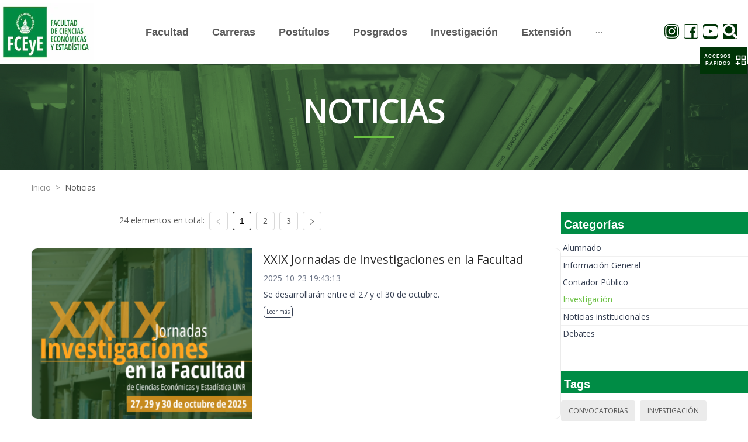

--- FILE ---
content_type: text/html; charset=utf-8
request_url: https://fcecon.unr.edu.ar/noticias?categoria=4&etiqueta=24&etiqueta=17&etiqueta=31&etiqueta=33
body_size: 21355
content:
<!DOCTYPE html><html><head><meta charSet="utf-8"/><meta name="viewport" content="width=device-width"/><meta name="next-head-count" content="2"/><link rel="preload" href="/_next/static/css/8c1bb387.e8c0c22f.chunk.css" as="style"/><link rel="stylesheet" href="/_next/static/css/8c1bb387.e8c0c22f.chunk.css" data-n-g=""/><link rel="preload" href="/_next/static/css/styles.2853ac02.chunk.css" as="style"/><link rel="stylesheet" href="/_next/static/css/styles.2853ac02.chunk.css" data-n-g=""/><noscript data-n-css=""></noscript><link rel="preload" href="/_next/static/chunks/main-d6c5479b1a711140f060.js" as="script"/><link rel="preload" href="/_next/static/chunks/webpack-344cf16d40c12b35809e.js" as="script"/><link rel="preload" href="/_next/static/chunks/framework.48ae1bdcd3203852ddf1.js" as="script"/><link rel="preload" href="/_next/static/chunks/8c1bb387.3bbe0c84743f3f8d6181.js" as="script"/><link rel="preload" href="/_next/static/chunks/ffbe84159ba2409ea3d441376cd98115996d8746.d3687a19be9a81c1a33a.js" as="script"/><link rel="preload" href="/_next/static/chunks/styles.c29fa2517638680a4468.js" as="script"/><link rel="preload" href="/_next/static/chunks/pages/_app-3d054c4c4257e38d7d10.js" as="script"/><link rel="preload" href="/_next/static/chunks/cb1608f2.b7c93ae2cf9428e02a39.js" as="script"/><link rel="preload" href="/_next/static/chunks/aa4c4893f586bf12c51da6b103a0c89ea3450083.0db7831815caa341ea3c.js" as="script"/><link rel="preload" href="/_next/static/chunks/ab4e998153d29bcbdebf551033ea3d11ccb40e1b.8223fc8cca5dbb5496c8.js" as="script"/><link rel="preload" href="/_next/static/chunks/pages/noticias-0b8e99b850b4f2b6ecb1.js" as="script"/></head><body><div id="__next"><div class="Section"><div class="ant-row"><div class="ant-col ant-col-24"><div class="TopNavigationBar"><div class="ant-row ant-row-middle"><div class="ant-col TopNavigationBar-col ant-col-xs-10 ant-col-lg-3 ant-col-xl-3"><a href="/" style="height:99px;display:block"><div style="display:inline-block;max-width:100%;overflow:hidden;position:relative;box-sizing:border-box;margin:0"><div style="box-sizing:border-box;display:block;max-width:100%"><img style="max-width:100%;display:block;margin:0;border:none;padding:0" alt="" aria-hidden="true" role="presentation" src="[data-uri]"/></div><img alt="FCECON UNR LOGO" src="[data-uri]" decoding="async" class="Logo" style="visibility:hidden;position:absolute;top:0;left:0;bottom:0;right:0;box-sizing:border-box;padding:0;border:none;margin:auto;display:block;width:0;height:0;min-width:100%;max-width:100%;min-height:100%;max-height:100%"/></div></a></div><div class="ant-col TopNavigationBar-menuM ant-col-xs-14 ant-col-lg-18 ant-col-xl-18"><button type="button" class="ant-btn ant-btn-text"><div style="display:flex;justify-content:flex-end;align-items:center"><div>MENÚ</div> <span role="img" aria-label="menu" class="anticon anticon-menu TopNavigationBar-toggle"><svg viewBox="64 64 896 896" focusable="false" data-icon="menu" width="1em" height="1em" fill="currentColor" aria-hidden="true"><path d="M904 160H120c-4.4 0-8 3.6-8 8v64c0 4.4 3.6 8 8 8h784c4.4 0 8-3.6 8-8v-64c0-4.4-3.6-8-8-8zm0 624H120c-4.4 0-8 3.6-8 8v64c0 4.4 3.6 8 8 8h784c4.4 0 8-3.6 8-8v-64c0-4.4-3.6-8-8-8zm0-312H120c-4.4 0-8 3.6-8 8v64c0 4.4 3.6 8 8 8h784c4.4 0 8-3.6 8-8v-64c0-4.4-3.6-8-8-8z"></path></svg></span></div></button></div></div></div></div></div><div class="ant-row"><div class="ant-col ant-col-24"><div class="Section-Title NewsPage-Banner"><div data-testid="SectionTitle" class="SectionTitle center greenLine"><span class="text--mobile">Noticias</span><div class="subGreenLine"></div></div></div></div></div><div class="Section-Content"><div class="ant-row"><div class="ant-col ant-col-xs-23 ant-col-xs-offset-1 ant-col-sm-23 ant-col-sm-offset-1 ant-col-md-23 ant-col-md-offset-1 ant-col-lg-23 ant-col-lg-offset-1"><div data-testid="Breadcrumb" class="Breadcrumb"><nav class="ant-breadcrumb"><ol><li><span class="ant-breadcrumb-link"><a href="/">Inicio</a></span><span class="ant-breadcrumb-separator">&gt;</span></li><li><span class="ant-breadcrumb-link"><a href="/noticias" style="text-transform:capitalize">Noticias</a></span><span class="ant-breadcrumb-separator">&gt;</span></li></ol></nav></div></div></div><div class="ant-row ant-row-center" style="margin-top:30px"><div class="ant-col ant-col-xs-22 ant-col-sm-23 ant-col-md-23 ant-col-lg-17 ant-col-lg-offset-1"><div class="ant-row ant-row-center"><div class="ant-col ant-col-xs-24 ant-col-sm-24 ant-col-md-24 ant-col-lg-16"><div data-testid="Pagination" class="Pagination"><ul class="ant-pagination"><li class="ant-pagination-total-text"><span>24 elementos en total:</span></li><li title="Previous Page" class="ant-pagination-prev ant-pagination-disabled" aria-disabled="true"><button class="ant-pagination-item-link" type="button" tabindex="-1" disabled=""><span role="img" aria-label="left" class="anticon anticon-left"><svg viewBox="64 64 896 896" focusable="false" data-icon="left" width="1em" height="1em" fill="currentColor" aria-hidden="true"><path d="M724 218.3V141c0-6.7-7.7-10.4-12.9-6.3L260.3 486.8a31.86 31.86 0 000 50.3l450.8 352.1c5.3 4.1 12.9.4 12.9-6.3v-77.3c0-4.9-2.3-9.6-6.1-12.6l-360-281 360-281.1c3.8-3 6.1-7.7 6.1-12.6z"></path></svg></span></button></li><li title="1" class="ant-pagination-item ant-pagination-item-1 ant-pagination-item-active" tabindex="0"><a rel="nofollow">1</a></li><li title="2" class="ant-pagination-item ant-pagination-item-2" tabindex="0"><a rel="nofollow">2</a></li><li title="3" class="ant-pagination-item ant-pagination-item-3" tabindex="0"><a rel="nofollow">3</a></li><li title="Next Page" tabindex="0" class="ant-pagination-next" aria-disabled="false"><button class="ant-pagination-item-link" type="button" tabindex="-1"><span role="img" aria-label="right" class="anticon anticon-right"><svg viewBox="64 64 896 896" focusable="false" data-icon="right" width="1em" height="1em" fill="currentColor" aria-hidden="true"><path d="M765.7 486.8L314.9 134.7A7.97 7.97 0 00302 141v77.3c0 4.9 2.3 9.6 6.1 12.6l360 281.1-360 281.1c-3.9 3-6.1 7.7-6.1 12.6V883c0 6.7 7.7 10.4 12.9 6.3l450.8-352.1a31.96 31.96 0 000-50.4z"></path></svg></span></button></li></ul></div></div></div><div class="ant-row"><div class="ant-col ant-col-24"><div style="margin:30px auto"><div data-testid="FeaturedNews" class="FeaturedNews "><div class="ant-row Main"><div class="ant-col ant-col-10 Main-Container"><img src="https://admin.fceyeua.fcecon.unr.edu.ar/uploads/paginaweb/noticias/46d0cf34c8e83a20368df47b1cf4002684150.png" class="Main-Container-image" alt="Feature"/></div><div class="ant-col ant-col-14 Text"><h3><span> <span> <div class="multiline-1">XXIX Jornadas de Investigacion...<!-- --> </div> </span> </span></h3><div class="Text-date">2025-10-23 19:43:13</div><span> <span> <div class="multiline-1">Se desarrollarán entre el 27 y...<!-- --> </div> </span> </span><a rel="noreferrer noopener" class="Text-Readmore" href="./noticias/2025-10-23/xxix-jornadas-de-investigaciones-en-la-facultad">Leer más</a></div></div></div></div><div style="margin:30px auto"><div data-testid="FeaturedNews" class="FeaturedNews "><div class="ant-row Main"><div class="ant-col ant-col-10 Main-Container"><img src="https://admin.fceyeua.fcecon.unr.edu.ar/uploads/paginaweb/noticias/f94228905f571d2d1a26108444ea421984150.png" class="Main-Container-image" alt="Feature"/></div><div class="ant-col ant-col-14 Text"><h3><span> <span> <div class="multiline-1">Programa PILA: Abrió la convoc...<!-- --> </div> </span> </span></h3><div class="Text-date">2025-04-28 15:11:18</div><span> <span> <div class="multiline-1">Hay 8 plazas para estudiantes ...<!-- --> </div> </span> </span><a rel="noreferrer noopener" class="Text-Readmore" href="./noticias/2025-04-28/programa-pila-abrio-la-convocatoria-para-el-segundo-semestre-de-2025">Leer más</a></div></div></div></div><div style="margin:30px auto"><div data-testid="FeaturedNews" class="FeaturedNews "><div class="ant-row Main"><div class="ant-col ant-col-10 Main-Container"><img src="https://admin.fceyeua.fcecon.unr.edu.ar/uploads/paginaweb/noticias/2cb19a44da703acc5236b7366a36053884150.png" class="Main-Container-image" alt="Feature"/></div><div class="ant-col ant-col-14 Text"><h3><span> <span> <div class="multiline-1">Se viene una nueva edición de ...<!-- --> </div> </span> </span></h3><div class="Text-date">2025-04-17 16:28:58</div><span> <span> <div class="multiline-1">Se realizarán el 19 de mayo y ...<!-- --> </div> </span> </span><a rel="noreferrer noopener" class="Text-Readmore" href="./noticias/2025-04-17/se-viene-una-nueva-edicion-de-las-jornadas-de-jovenes-investigadores">Leer más</a></div></div></div></div><div style="margin:30px auto"><div data-testid="FeaturedNews" class="FeaturedNews "><div class="ant-row Main"><div class="ant-col ant-col-10 Main-Container"><img src="https://admin.fceyeua.fcecon.unr.edu.ar/uploads/paginaweb/noticias/66229a8d8fff776e4d440b2c9282f4eb84150.png" class="Main-Container-image" alt="Feature"/></div><div class="ant-col ant-col-14 Text"><h3><span> <span> <div class="multiline-1">Nuestra Facultad colaboró con ...<!-- --> </div> </span> </span></h3><div class="Text-date">2025-02-21 14:33:17</div><span> <span> <div class="multiline-1">La Facultad de Ciencias Económ...<!-- --> </div> </span> </span><a rel="noreferrer noopener" class="Text-Readmore" href="./noticias/2025-02-21/nuestra-facultad-colaboro-con-la-cnv-en-la-creacion-de-normas-para-proveedores-de-criptoactivos">Leer más</a></div></div></div></div><div style="margin:30px auto"><div data-testid="FeaturedNews" class="FeaturedNews "><div class="ant-row Main"><div class="ant-col ant-col-10 Main-Container"><img src="https://admin.fceyeua.fcecon.unr.edu.ar/uploads/paginaweb/noticias/de7d445ea7899aef54c244eb163052ae84150.png" class="Main-Container-image" alt="Feature"/></div><div class="ant-col ant-col-14 Text"><h3><span> <span> <div class="multiline-1">Docentes del Ciclo Introductor...<!-- --> </div> </span> </span></h3><div class="Text-date">2024-11-27 15:42:25</div><span> <span> <div class="multiline-1">Se realizó el martes 26 de nov...<!-- --> </div> </span> </span><a rel="noreferrer noopener" class="Text-Readmore" href="./noticias/2024-11-27/docentes-del-ciclo-introductorio-comun-se-reunen-para-evaluar-y-proyectar-estrategias-educativas">Leer más</a></div></div></div></div><div style="margin:30px auto"><div data-testid="FeaturedNews" class="FeaturedNews "><div class="ant-row Main"><div class="ant-col ant-col-10 Main-Container"><img src="https://admin.fceyeua.fcecon.unr.edu.ar/uploads/paginaweb/noticias/4cc2dc3f451d1a38372400caaf5abf5984150.png" class="Main-Container-image" alt="Feature"/></div><div class="ant-col ant-col-14 Text"><h3><span> <span> <div class="multiline-1">Toda la información sobre el I...<!-- --> </div> </span> </span></h3><div class="Text-date">2024-11-12 13:53:16</div><span> <span> <div class="multiline-1">Enterate lo que tenés que sabe...<!-- --> </div> </span> </span><a rel="noreferrer noopener" class="Text-Readmore" href="./noticias/2024-11-12/toda-la-informacion-sobre-el-ingreso-2025">Leer más</a></div></div></div></div><div style="margin:30px auto"><div data-testid="FeaturedNews" class="FeaturedNews "><div class="ant-row Main"><div class="ant-col ant-col-10 Main-Container"><img src="https://admin.fceyeua.fcecon.unr.edu.ar/uploads/paginaweb/noticias/e07982aed6e1f32fadf28381fa4fd41984150.png" class="Main-Container-image" alt="Feature"/></div><div class="ant-col ant-col-14 Text"><h3><span> <span> <div class="multiline-1">XXVIII Jornadas de Investigaci...<!-- --> </div> </span> </span></h3><div class="Text-date">2024-10-24 15:41:50</div><span> <span> <div class="multiline-1">El ciclo de actividades se des...<!-- --> </div> </span> </span><a rel="noreferrer noopener" class="Text-Readmore" href="./noticias/2024-10-24/xxviii-jornadas-de-investigaciones-en-la-facultad">Leer más</a></div></div></div></div><div style="margin:30px auto"><div data-testid="FeaturedNews" class="FeaturedNews "><div class="ant-row Main"><div class="ant-col ant-col-10 Main-Container"><img src="https://admin.fceyeua.fcecon.unr.edu.ar/uploads/paginaweb/noticias/ddc07eedafb5611fa557c5b530bd590884150.png" class="Main-Container-image" alt="Feature"/></div><div class="ant-col ant-col-14 Text"><h3><span> <span> <div class="multiline-1">Tokenización: la tendencia irr...<!-- --> </div> </span> </span></h3><div class="Text-date">2024-09-16 14:02:48</div><span> <span> <div class="multiline-1">Viernes 20, desde las 9, como ...<!-- --> </div> </span> </span><a rel="noreferrer noopener" class="Text-Readmore" href="./noticias/2024-09-16/tokenizacion-la-tendencia-irreversible-en-las-nuevas-finanzas-digitales">Leer más</a></div></div></div></div></div></div><div class="ant-row ant-row-center"><div class="ant-col ant-col-xs-24 ant-col-sm-24 ant-col-md-24 ant-col-lg-16"><div data-testid="Pagination" class="Pagination"><ul class="ant-pagination"><li class="ant-pagination-total-text"><span>24 elementos en total:</span></li><li title="Previous Page" class="ant-pagination-prev ant-pagination-disabled" aria-disabled="true"><button class="ant-pagination-item-link" type="button" tabindex="-1" disabled=""><span role="img" aria-label="left" class="anticon anticon-left"><svg viewBox="64 64 896 896" focusable="false" data-icon="left" width="1em" height="1em" fill="currentColor" aria-hidden="true"><path d="M724 218.3V141c0-6.7-7.7-10.4-12.9-6.3L260.3 486.8a31.86 31.86 0 000 50.3l450.8 352.1c5.3 4.1 12.9.4 12.9-6.3v-77.3c0-4.9-2.3-9.6-6.1-12.6l-360-281 360-281.1c3.8-3 6.1-7.7 6.1-12.6z"></path></svg></span></button></li><li title="1" class="ant-pagination-item ant-pagination-item-1 ant-pagination-item-active" tabindex="0"><a rel="nofollow">1</a></li><li title="2" class="ant-pagination-item ant-pagination-item-2" tabindex="0"><a rel="nofollow">2</a></li><li title="3" class="ant-pagination-item ant-pagination-item-3" tabindex="0"><a rel="nofollow">3</a></li><li title="Next Page" tabindex="0" class="ant-pagination-next" aria-disabled="false"><button class="ant-pagination-item-link" type="button" tabindex="-1"><span role="img" aria-label="right" class="anticon anticon-right"><svg viewBox="64 64 896 896" focusable="false" data-icon="right" width="1em" height="1em" fill="currentColor" aria-hidden="true"><path d="M765.7 486.8L314.9 134.7A7.97 7.97 0 00302 141v77.3c0 4.9 2.3 9.6 6.1 12.6l360 281.1-360 281.1c-3.9 3-6.1 7.7-6.1 12.6V883c0 6.7 7.7 10.4 12.9 6.3l450.8-352.1a31.96 31.96 0 000-50.4z"></path></svg></span></button></li></ul></div></div></div><div class="Separator-50"></div></div><div class="ant-col ant-col-xs-22 ant-col-sm-22 ant-col-md-22 ant-col-lg-6"><div data-testid="CategoryPanel" class="CategoryPanel"><div data-testid="TitlePanel" class="TitlePanel allGreen"><h3>Categorías</h3></div><div class="ant-list ant-list-split"><div class="ant-spin-nested-loading"><div class="ant-spin-container"><ul class="ant-list-items"><li class="ant-list-item listItem"><a class="listItem-a" href="noticias?etiqueta=24&amp;etiqueta=17&amp;etiqueta=31&amp;etiqueta=33&amp;categoria=1">Alumnado</a></li><li class="ant-list-item listItem"><a class="listItem-a" href="noticias?etiqueta=24&amp;etiqueta=17&amp;etiqueta=31&amp;etiqueta=33&amp;categoria=2">Información General</a></li><li class="ant-list-item listItem"><a class="listItem-a" href="noticias?etiqueta=24&amp;etiqueta=17&amp;etiqueta=31&amp;etiqueta=33&amp;categoria=3">Contador Público</a></li><li class="ant-list-item listItem active"><a class="listItem-a" href="noticias?etiqueta=24&amp;etiqueta=17&amp;etiqueta=31&amp;etiqueta=33&amp;">Investigación</a></li><li class="ant-list-item listItem"><a class="listItem-a" href="noticias?etiqueta=24&amp;etiqueta=17&amp;etiqueta=31&amp;etiqueta=33&amp;categoria=5">Noticias institucionales</a></li><li class="ant-list-item listItem"><a class="listItem-a" href="noticias?etiqueta=24&amp;etiqueta=17&amp;etiqueta=31&amp;etiqueta=33&amp;categoria=6">Debates</a></li></ul></div></div></div></div><div class="Separator-50"></div><div data-testid="TagsPanel" class="TagsPanel"><div data-testid="TitlePanel" class="TitlePanel allGreen"><h3>Tags</h3></div><div class="ant-list ant-list-split"><div class="ant-spin-nested-loading"><div class="ant-spin-container"><ul class="ant-list-items"><span class="ant-tag tagItem"><a class="tagItem-a" href="noticias?categoria=4&amp;etiqueta=24&amp;etiqueta=17&amp;etiqueta=31&amp;etiqueta=33&amp;etiqueta=1">Convocatorias</a></span><span class="ant-tag tagItem"><a class="tagItem-a" href="noticias?categoria=4&amp;etiqueta=24&amp;etiqueta=17&amp;etiqueta=31&amp;etiqueta=33&amp;etiqueta=2">Investigación</a></span><span class="ant-tag tagItem"><a class="tagItem-a" href="noticias?categoria=4&amp;etiqueta=24&amp;etiqueta=17&amp;etiqueta=31&amp;etiqueta=33&amp;etiqueta=3">Extensión</a></span><span class="ant-tag tagItem"><a class="tagItem-a" href="noticias?categoria=4&amp;etiqueta=24&amp;etiqueta=17&amp;etiqueta=31&amp;etiqueta=33&amp;etiqueta=4">Jornadas</a></span><span class="ant-tag tagItem"><a class="tagItem-a" href="noticias?categoria=4&amp;etiqueta=24&amp;etiqueta=17&amp;etiqueta=31&amp;etiqueta=33&amp;etiqueta=5">Congresos</a></span><span class="ant-tag tagItem"><a class="tagItem-a" href="noticias?categoria=4&amp;etiqueta=24&amp;etiqueta=17&amp;etiqueta=31&amp;etiqueta=33&amp;etiqueta=6">IIATA</a></span><span class="ant-tag tagItem"><a class="tagItem-a" href="noticias?categoria=4&amp;etiqueta=24&amp;etiqueta=17&amp;etiqueta=31&amp;etiqueta=33&amp;etiqueta=7">IIE</a></span><span class="ant-tag tagItem"><a class="tagItem-a" href="noticias?categoria=4&amp;etiqueta=24&amp;etiqueta=17&amp;etiqueta=31&amp;etiqueta=33&amp;etiqueta=8">Estudiantes</a></span><span class="ant-tag tagItem"><a class="tagItem-a" href="noticias?categoria=4&amp;etiqueta=24&amp;etiqueta=17&amp;etiqueta=31&amp;etiqueta=33&amp;etiqueta=9">Contador Público</a></span><span class="ant-tag tagItem"><a class="tagItem-a" href="noticias?categoria=4&amp;etiqueta=24&amp;etiqueta=17&amp;etiqueta=31&amp;etiqueta=33&amp;etiqueta=10">Administración</a></span><span class="ant-tag tagItem"><a class="tagItem-a" href="noticias?categoria=4&amp;etiqueta=24&amp;etiqueta=17&amp;etiqueta=31&amp;etiqueta=33&amp;etiqueta=11">Turismo</a></span><span class="ant-tag tagItem"><a class="tagItem-a" href="noticias?categoria=4&amp;etiqueta=24&amp;etiqueta=17&amp;etiqueta=31&amp;etiqueta=33&amp;etiqueta=12">Estadística</a></span><span class="ant-tag tagItem"><a class="tagItem-a" href="noticias?categoria=4&amp;etiqueta=24&amp;etiqueta=17&amp;etiqueta=31&amp;etiqueta=33&amp;etiqueta=13">Economía</a></span><span class="ant-tag tagItem"><a class="tagItem-a" href="noticias?categoria=4&amp;etiqueta=24&amp;etiqueta=17&amp;etiqueta=31&amp;etiqueta=33&amp;etiqueta=14">Convenios</a></span><span class="ant-tag tagItem"><a class="tagItem-a" href="noticias?categoria=4&amp;etiqueta=24&amp;etiqueta=17&amp;etiqueta=31&amp;etiqueta=33&amp;etiqueta=15">Posgrado</a></span><span class="ant-tag tagItem"><a class="tagItem-a" href="noticias?categoria=4&amp;etiqueta=24&amp;etiqueta=17&amp;etiqueta=31&amp;etiqueta=33&amp;etiqueta=16">Postítulos</a></span><span class="ant-tag tagItem active"><a class="tagItem-a" href="noticias?categoria=4&amp;etiqueta=24&amp;etiqueta=31&amp;etiqueta=33">Ciencia y Tecnología</a></span><span class="ant-tag tagItem"><a class="tagItem-a" href="noticias?categoria=4&amp;etiqueta=24&amp;etiqueta=17&amp;etiqueta=31&amp;etiqueta=33&amp;etiqueta=18">Institucionales</a></span><span class="ant-tag tagItem"><a class="tagItem-a" href="noticias?categoria=4&amp;etiqueta=24&amp;etiqueta=17&amp;etiqueta=31&amp;etiqueta=33&amp;etiqueta=19">Cursos</a></span><span class="ant-tag tagItem"><a class="tagItem-a" href="noticias?categoria=4&amp;etiqueta=24&amp;etiqueta=17&amp;etiqueta=31&amp;etiqueta=33&amp;etiqueta=20">Ingreso</a></span><span class="ant-tag tagItem"><a class="tagItem-a" href="noticias?categoria=4&amp;etiqueta=24&amp;etiqueta=17&amp;etiqueta=31&amp;etiqueta=33&amp;etiqueta=21">Graduados</a></span><span class="ant-tag tagItem"><a class="tagItem-a" href="noticias?categoria=4&amp;etiqueta=24&amp;etiqueta=17&amp;etiqueta=31&amp;etiqueta=33&amp;etiqueta=22">Exámenes</a></span><span class="ant-tag tagItem"><a class="tagItem-a" href="noticias?categoria=4&amp;etiqueta=24&amp;etiqueta=17&amp;etiqueta=31&amp;etiqueta=33&amp;etiqueta=23">Género</a></span><span class="ant-tag tagItem active"><a class="tagItem-a" href="noticias?categoria=4&amp;etiqueta=17&amp;etiqueta=31&amp;etiqueta=33">Efemérides</a></span><span class="ant-tag tagItem"><a class="tagItem-a" href="noticias?categoria=4&amp;etiqueta=24&amp;etiqueta=17&amp;etiqueta=31&amp;etiqueta=33&amp;etiqueta=25">Homenajes</a></span><span class="ant-tag tagItem"><a class="tagItem-a" href="noticias?categoria=4&amp;etiqueta=24&amp;etiqueta=17&amp;etiqueta=31&amp;etiqueta=33&amp;etiqueta=26">Biblioteca</a></span><span class="ant-tag tagItem"><a class="tagItem-a" href="noticias?categoria=4&amp;etiqueta=24&amp;etiqueta=17&amp;etiqueta=31&amp;etiqueta=33&amp;etiqueta=27">Docentes</a></span><span class="ant-tag tagItem"><a class="tagItem-a" href="noticias?categoria=4&amp;etiqueta=24&amp;etiqueta=17&amp;etiqueta=31&amp;etiqueta=33&amp;etiqueta=28">Nodocentes</a></span><span class="ant-tag tagItem"><a class="tagItem-a" href="noticias?categoria=4&amp;etiqueta=24&amp;etiqueta=17&amp;etiqueta=31&amp;etiqueta=33&amp;etiqueta=29">Relaciones Internacionales</a></span><span class="ant-tag tagItem"><a class="tagItem-a" href="noticias?categoria=4&amp;etiqueta=24&amp;etiqueta=17&amp;etiqueta=31&amp;etiqueta=33&amp;etiqueta=30">I + D</a></span><span class="ant-tag tagItem active"><a class="tagItem-a" href="noticias?categoria=4&amp;etiqueta=24&amp;etiqueta=17&amp;etiqueta=33">IITeA</a></span><span class="ant-tag tagItem"><a class="tagItem-a" href="noticias?categoria=4&amp;etiqueta=24&amp;etiqueta=17&amp;etiqueta=31&amp;etiqueta=33&amp;etiqueta=32">IITAE</a></span><span class="ant-tag tagItem active"><a class="tagItem-a" href="noticias?categoria=4&amp;etiqueta=24&amp;etiqueta=17&amp;etiqueta=31">Ingresantes</a></span><span class="ant-tag tagItem"><a class="tagItem-a" href="noticias?categoria=4&amp;etiqueta=24&amp;etiqueta=17&amp;etiqueta=31&amp;etiqueta=33&amp;etiqueta=34">Inclusión</a></span><span class="ant-tag tagItem"><a class="tagItem-a" href="noticias?categoria=4&amp;etiqueta=24&amp;etiqueta=17&amp;etiqueta=31&amp;etiqueta=33&amp;etiqueta=35">Formación</a></span><span class="ant-tag tagItem"><a class="tagItem-a" href="noticias?categoria=4&amp;etiqueta=24&amp;etiqueta=17&amp;etiqueta=31&amp;etiqueta=33&amp;etiqueta=36">Charlas</a></span><span class="ant-tag tagItem"><a class="tagItem-a" href="noticias?categoria=4&amp;etiqueta=24&amp;etiqueta=17&amp;etiqueta=31&amp;etiqueta=33&amp;etiqueta=37">Becas</a></span><span class="ant-tag tagItem"><a class="tagItem-a" href="noticias?categoria=4&amp;etiqueta=24&amp;etiqueta=17&amp;etiqueta=31&amp;etiqueta=33&amp;etiqueta=38">Bienestar Universitario</a></span><span class="ant-tag tagItem"><a class="tagItem-a" href="noticias?categoria=4&amp;etiqueta=24&amp;etiqueta=17&amp;etiqueta=31&amp;etiqueta=33&amp;etiqueta=39">Ley Micaela</a></span><span class="ant-tag tagItem"><a class="tagItem-a" href="noticias?categoria=4&amp;etiqueta=24&amp;etiqueta=17&amp;etiqueta=31&amp;etiqueta=33&amp;etiqueta=40">100 Años</a></span><span class="ant-tag tagItem"><a class="tagItem-a" href="noticias?categoria=4&amp;etiqueta=24&amp;etiqueta=17&amp;etiqueta=31&amp;etiqueta=33&amp;etiqueta=41">Workshop</a></span><span class="ant-tag tagItem"><a class="tagItem-a" href="noticias?categoria=4&amp;etiqueta=24&amp;etiqueta=17&amp;etiqueta=31&amp;etiqueta=33&amp;etiqueta=42">UNR</a></span><span class="ant-tag tagItem"><a class="tagItem-a" href="noticias?categoria=4&amp;etiqueta=24&amp;etiqueta=17&amp;etiqueta=31&amp;etiqueta=33&amp;etiqueta=43">Contabilidad</a></span><span class="ant-tag tagItem"><a class="tagItem-a" href="noticias?categoria=4&amp;etiqueta=24&amp;etiqueta=17&amp;etiqueta=31&amp;etiqueta=33&amp;etiqueta=44">Debates</a></span><span class="ant-tag tagItem"><a class="tagItem-a" href="noticias?categoria=4&amp;etiqueta=24&amp;etiqueta=17&amp;etiqueta=31&amp;etiqueta=33&amp;etiqueta=45">Opinión</a></span><span class="ant-tag tagItem"><a class="tagItem-a" href="noticias?categoria=4&amp;etiqueta=24&amp;etiqueta=17&amp;etiqueta=31&amp;etiqueta=33&amp;etiqueta=46">Charlas</a></span><span class="ant-tag tagItem"><a class="tagItem-a" href="noticias?categoria=4&amp;etiqueta=24&amp;etiqueta=17&amp;etiqueta=31&amp;etiqueta=33&amp;etiqueta=47">Libros</a></span></ul></div></div></div></div></div></div></div><div class="ant-row"><div class="ant-col ant-col-24"><div data-testid="Footer" class="Footer"><div class="Footer-Top"><div class="ant-row"><div class="ant-col ant-col-xs-24 ant-col-sm-24 ant-col-md-12 ant-col-lg-12"><div class="Content-Left"><div><div>
<p><strong>Facultad de Ciencias Econ&oacute;micas y Estad&iacute;stica - Universidad Nacional de Rosario</strong><br />
Bv. Oro&ntilde;o 1261 - S2000DSM - Rosario&nbsp;</p>
</div>

<p>Copyright &copy; 2021. All Rights Reserved.<br />
Desarrollado a partir de herramientas libres por la Direcci&oacute;n de Tecnolog&iacute;a de la Informaci&oacute;n de FCEyE</p></div></div></div><div class="ant-col ant-col-xs-24 ant-col-sm-24 ant-col-md-12 ant-col-lg-12"><div class="Content-Rigth"><div>&nbsp;</div></div></div></div></div><div class="Footer-Bottom"><div class="ant-row ant-row-center" style="margin-top:3px;background-color:white"><div class="ant-col"><div data-testid="SocialMedia" class="SocialMedia"><div class="icons-list"><a href="https://www.instagram.com/economicasunr" target="_blank" rel="noreferrer"><span role="img" aria-label="instagram" class="anticon anticon-instagram anticon-ig"><svg viewBox="64 64 896 896" focusable="false" data-icon="instagram" width="1em" height="1em" fill="currentColor" aria-hidden="true"><path d="M512 306.9c-113.5 0-205.1 91.6-205.1 205.1S398.5 717.1 512 717.1 717.1 625.5 717.1 512 625.5 306.9 512 306.9zm0 338.4c-73.4 0-133.3-59.9-133.3-133.3S438.6 378.7 512 378.7 645.3 438.6 645.3 512 585.4 645.3 512 645.3zm213.5-394.6c-26.5 0-47.9 21.4-47.9 47.9s21.4 47.9 47.9 47.9 47.9-21.3 47.9-47.9a47.84 47.84 0 00-47.9-47.9zM911.8 512c0-55.2.5-109.9-2.6-165-3.1-64-17.7-120.8-64.5-167.6-46.9-46.9-103.6-61.4-167.6-64.5-55.2-3.1-109.9-2.6-165-2.6-55.2 0-109.9-.5-165 2.6-64 3.1-120.8 17.7-167.6 64.5C132.6 226.3 118.1 283 115 347c-3.1 55.2-2.6 109.9-2.6 165s-.5 109.9 2.6 165c3.1 64 17.7 120.8 64.5 167.6 46.9 46.9 103.6 61.4 167.6 64.5 55.2 3.1 109.9 2.6 165 2.6 55.2 0 109.9.5 165-2.6 64-3.1 120.8-17.7 167.6-64.5 46.9-46.9 61.4-103.6 64.5-167.6 3.2-55.1 2.6-109.8 2.6-165zm-88 235.8c-7.3 18.2-16.1 31.8-30.2 45.8-14.1 14.1-27.6 22.9-45.8 30.2C695.2 844.7 570.3 840 512 840c-58.3 0-183.3 4.7-235.9-16.1-18.2-7.3-31.8-16.1-45.8-30.2-14.1-14.1-22.9-27.6-30.2-45.8C179.3 695.2 184 570.3 184 512c0-58.3-4.7-183.3 16.1-235.9 7.3-18.2 16.1-31.8 30.2-45.8s27.6-22.9 45.8-30.2C328.7 179.3 453.7 184 512 184s183.3-4.7 235.9 16.1c18.2 7.3 31.8 16.1 45.8 30.2 14.1 14.1 22.9 27.6 30.2 45.8C844.7 328.7 840 453.7 840 512c0 58.3 4.7 183.2-16.2 235.8z"></path></svg></span></a><a href="https://www.facebook.com/EconomicasUNR" target="_blank" rel="noreferrer"><span role="img" aria-label="facebook" class="anticon anticon-facebook anticon-fb"><svg viewBox="64 64 896 896" focusable="false" data-icon="facebook" width="1em" height="1em" fill="currentColor" aria-hidden="true"><path d="M880 112H144c-17.7 0-32 14.3-32 32v736c0 17.7 14.3 32 32 32h736c17.7 0 32-14.3 32-32V144c0-17.7-14.3-32-32-32zm-92.4 233.5h-63.9c-50.1 0-59.8 23.8-59.8 58.8v77.1h119.6l-15.6 120.7h-104V912H539.2V602.2H434.9V481.4h104.3v-89c0-103.3 63.1-159.6 155.3-159.6 44.2 0 82.1 3.3 93.2 4.8v107.9z"></path></svg></span></a><a href="https://www.youtube.com/channel/UCuXL5j-qvQ7j237wKHgsBWA" target="_blank" rel="noreferrer"><span role="img" aria-label="youtube" class="anticon anticon-youtube anticon-tw"><svg viewBox="64 64 896 896" focusable="false" data-icon="youtube" width="1em" height="1em" fill="currentColor" aria-hidden="true"><path d="M941.3 296.1a112.3 112.3 0 00-79.2-79.3C792.2 198 512 198 512 198s-280.2 0-350.1 18.7A112.12 112.12 0 0082.7 296C64 366 64 512 64 512s0 146 18.7 215.9c10.3 38.6 40.7 69 79.2 79.3C231.8 826 512 826 512 826s280.2 0 350.1-18.8c38.6-10.3 68.9-40.7 79.2-79.3C960 658 960 512 960 512s0-146-18.7-215.9zM423 646V378l232 133-232 135z"></path></svg></span></a><button type="button" class="ant-btn ant-btn-text"><svg aria-hidden="true" focusable="false" data-prefix="fas" data-icon="search" class="svg-inline--fa fa-search fa-w-16 " role="img" xmlns="http://www.w3.org/2000/svg" viewBox="0 0 512 512"><path fill="currentColor" d="M505 442.7L405.3 343c-4.5-4.5-10.6-7-17-7H372c27.6-35.3 44-79.7 44-128C416 93.1 322.9 0 208 0S0 93.1 0 208s93.1 208 208 208c48.3 0 92.7-16.4 128-44v16.3c0 6.4 2.5 12.5 7 17l99.7 99.7c9.4 9.4 24.6 9.4 33.9 0l28.3-28.3c9.4-9.4 9.4-24.6.1-34zM208 336c-70.7 0-128-57.2-128-128 0-70.7 57.2-128 128-128 70.7 0 128 57.2 128 128 0 70.7-57.2 128-128 128z"></path></svg></button></div></div></div></div><div class="ant-row ant-row-center ant-row-middle" style="height:100%"><div class="ant-col ant-col-xs-24 ant-col-lg-15"><div class="ant-row"><div class="ant-col ant-col-xs-24 ant-col-lg-12"><div class="Content-Left"><span>UNR - FCEyE | Todos los derechos reservados</span></div></div><div class="ant-col ant-col-xs-24 ant-col-lg-12"><div class="Content-Rigth"><div>Defendiendo la educación pública, libre y gratuita</div></div></div></div></div></div></div></div></div></div><div class="ant-back-top"></div><div class="SliderPanel-Trigger" role="button" tabindex="0"><div class="SliderPanel-Legend">ACCESOS RAPIDOS</div><span role="img" aria-label="appstore-add" class="anticon anticon-appstore-add"><svg viewBox="64 64 896 896" focusable="false" data-icon="appstore-add" width="1em" height="1em" fill="currentColor" aria-hidden="true"><defs><style></style></defs><path d="M464 144H160c-8.8 0-16 7.2-16 16v304c0 8.8 7.2 16 16 16h304c8.8 0 16-7.2 16-16V160c0-8.8-7.2-16-16-16zm-52 268H212V212h200v200zm452-268H560c-8.8 0-16 7.2-16 16v304c0 8.8 7.2 16 16 16h304c8.8 0 16-7.2 16-16V160c0-8.8-7.2-16-16-16zm-52 268H612V212h200v200zm52 132H560c-8.8 0-16 7.2-16 16v304c0 8.8 7.2 16 16 16h304c8.8 0 16-7.2 16-16V560c0-8.8-7.2-16-16-16zm-52 268H612V612h200v200zM424 712H296V584c0-4.4-3.6-8-8-8h-48c-4.4 0-8 3.6-8 8v128H104c-4.4 0-8 3.6-8 8v48c0 4.4 3.6 8 8 8h128v128c0 4.4 3.6 8 8 8h48c4.4 0 8-3.6 8-8V776h128c4.4 0 8-3.6 8-8v-48c0-4.4-3.6-8-8-8z"></path></svg></span></div></div></div><script id="__NEXT_DATA__" type="application/json">{"props":{"pageProps":{"news":[{"id":245,"titulo":"XXIX Jornadas de Investigaciones en la Facultad","bajada":"\u003cp\u003e\u003cspan style=\"font-family:Open Sans\"\u003eSe desarrollar\u0026aacute;n entre el 27 y el 30 de octubre.\u003c/span\u003e\u003c/p\u003e","cuerpo":"\u003cp\u003e\u003cspan style=\"font-family:Open Sans\"\u003eEntre el \u003cstrong\u003e27 y el 30 de octubre\u003c/strong\u003e se desarrollar\u0026aacute;n las \u003cstrong\u003eXXIX Jornadas de Investigaciones en la Facultad de Ciencias Econ\u0026oacute;micas y Estad\u0026iacute;stica (FCEyE)\u003c/strong\u003e, un espacio de encuentro destinado a compartir, debatir y poner en valor el trabajo cient\u0026iacute;fico que realizan docentes, graduados y estudiantes de las distintas escuelas e institutos de la Facultad.\u003c/span\u003e\u003c/p\u003e\r\n\r\n\u003cp\u003e\u003cspan style=\"font-family:Open Sans\"\u003eEl programa prev\u0026eacute; sesiones de trabajo en las Escuelas de Contabilidad, Estad\u0026iacute;stica, Administraci\u0026oacute;n y Econom\u0026iacute;a, donde se presentar\u0026aacute;n avances, resultados y experiencias de investigaci\u0026oacute;n en curso. El \u003cstrong\u003eacto central\u003c/strong\u003e tendr\u0026aacute; lugar el \u003cstrong\u003ejueves 30 de octubre a las 10:30 hs\u003c/strong\u003e, con la apertura a cargo del decano \u003cstrong\u003eMg. Javier Ganem\u003c/strong\u003e, seguida por la toma de posesi\u0026oacute;n de la \u0026ldquo;\u003cstrong\u003eBeca Est\u0026iacute;mulo a la Investigaci\u0026oacute;n para Alumnos de Grado\u003c/strong\u003e\u0026rdquo;, correspondiente a la Convocatoria 2025.\u003c/span\u003e\u003c/p\u003e\r\n\r\n\u003cp\u003e\u003cspan style=\"font-family:Open Sans\"\u003eDurante la jornada se presentar\u0026aacute; un nuevo n\u0026uacute;mero de la \u003cstrong\u003erevista SaberEs\u003c/strong\u003e, a cargo de la \u003cstrong\u003eDra. Luc\u0026iacute;a Andreozzi\u003c/strong\u003e y el \u003cstrong\u003eDr. Guillermo Peinado\u003c/strong\u003e, y se realizar\u0026aacute; la presentaci\u0026oacute;n de los libros \u003cem\u003e\u0026ldquo;Estad\u0026iacute;stica actuarial. Estudio de los riesgos asegurables\u0026rdquo;\u003c/em\u003e, del \u003cstrong\u003eLic. Enrique Ar\u0026oacute;nica\u003c/strong\u003e, y \u003cem\u003e\u0026ldquo;Transformaciones y desaf\u0026iacute;os de la industria metal\u0026uacute;rgica rosarina a comienzos del siglo XXI\u0026rdquo;\u003c/em\u003e, coordinado por \u003cstrong\u003eGabriel Frontons\u003c/strong\u003e y \u003cstrong\u003eMar\u0026iacute;a Fernanda Ghilardi\u003c/strong\u003e.\u003c/span\u003e\u003c/p\u003e\r\n\r\n\u003cp\u003e\u003cspan style=\"font-family:Open Sans\"\u003eEl cierre estar\u0026aacute; dedicado al panel \u0026ldquo;\u003cstrong\u003eReinventando la rueda: Ciencia, tecnolog\u0026iacute;a e innovaci\u0026oacute;n y desarrollo econ\u0026oacute;mico\u003c/strong\u003e\u0026rdquo;, con la participaci\u0026oacute;n de \u003cstrong\u003eElena Gasparri\u003c/strong\u003e, secretaria de Ciencia, Tecnolog\u0026iacute;a e Innovaci\u0026oacute;n para el Desarrollo de la UNR; \u003cstrong\u003eErica Hynes\u003c/strong\u003e, secretaria de Ciencia, Tecnolog\u0026iacute;a e Innovaci\u0026oacute;n del Gobierno de la Provincia de Santa Fe; y \u003cstrong\u003eAndr\u0026eacute;s L\u0026oacute;pez\u003c/strong\u003e, director del IIEP (UBA-CONICET) y presidente de la Asociaci\u0026oacute;n Argentina de Econom\u0026iacute;a Pol\u0026iacute;tica.\u003c/span\u003e\u003c/p\u003e\r\n\r\n\u003cp\u003e\u003cspan style=\"font-family:Open Sans\"\u003eOrganizadas por la \u003cstrong\u003eSecretar\u0026iacute;a de Ciencia y Tecnolog\u0026iacute;a\u003c/strong\u003e junto a los \u003cstrong\u003eInstitutos de Investigaciones\u003c/strong\u003e, las Jornadas constituyen una \u003cstrong\u003einstancia de reflexi\u0026oacute;n y difusi\u0026oacute;n\u003c/strong\u003e sobre el papel de la investigaci\u0026oacute;n en la producci\u0026oacute;n de conocimiento y su impacto en la formaci\u0026oacute;n universitaria, la docencia y la vinculaci\u0026oacute;n con la sociedad.\u003c/span\u003e\u003c/p\u003e","imagen_destacada":"uploads/paginaweb/noticias/3ab5a357ca8de04564d6c9addc65121c960000.png","destacada":0,"imagen_principal":"uploads/paginaweb/noticias/56a986238227669e45b5a07f3ec82454731250.png","miniatura_home":"uploads/paginaweb/noticias/2ebe688441b62495b688161c3c82834c92500.png","miniatura_listado":"uploads/paginaweb/noticias/46d0cf34c8e83a20368df47b1cf4002684150.png","galeria_id":null,"usuario_id":6,"categoria_id":4,"created_at":"2025-10-23 19:43:13","updated_at":"2025-11-04 20:54:45","deleted_at":null,"parent_id":0,"lft":0,"rgt":0,"depth":0,"archivos":null,"usuario":{"id":6,"name":"Javier Acuña","email":"javieracunha75@gmail.com","email_verified_at":null,"created_at":"2021-04-16 15:14:58","updated_at":"2023-10-24 12:29:27","numero_telefono":null},"categoria":{"id":4,"nombre_categoria":"Investigación","created_at":"2021-01-12 21:40:31","updated_at":"2021-03-18 23:58:39"},"etiquetas":[{"id":2,"nombre_etiqueta":"Investigación","created_at":"2021-01-12 21:40:31","updated_at":"2021-11-22 19:37:52","pivot":{"noticia_id":245,"etiqueta_id":2}},{"id":4,"nombre_etiqueta":"Jornadas","created_at":"2021-01-12 21:40:31","updated_at":"2021-11-22 19:38:35","pivot":{"noticia_id":245,"etiqueta_id":4}},{"id":35,"nombre_etiqueta":"Formación","created_at":"2021-11-23 18:29:04","updated_at":"2021-11-23 18:29:04","pivot":{"noticia_id":245,"etiqueta_id":35}},{"id":36,"nombre_etiqueta":"Charlas","created_at":"2021-11-23 18:29:46","updated_at":"2021-11-23 18:29:46","pivot":{"noticia_id":245,"etiqueta_id":36}},{"id":47,"nombre_etiqueta":"Libros","created_at":"2023-12-15 13:11:56","updated_at":"2023-12-15 13:11:56","pivot":{"noticia_id":245,"etiqueta_id":47}}],"slug_actual":{"id":927,"slug_completo":"noticias/2025-10-23/xxix-jornadas-de-investigaciones-en-la-facultad","slug":"xxix-jornadas-de-investigaciones-en-la-facultad","revision":0,"tipo_contenido":"App\\Models\\PaginaWeb\\Noticia","id_contenido":245,"created_at":"2025-10-23 19:43:13","updated_at":"2025-10-23 19:43:13"}},{"id":197,"titulo":"Programa PILA: Abrió la convocatoria para el  segundo semestre de 2025","bajada":"\u003cp\u003e\u003cspan style=\"font-family:Open Sans\"\u003eHay 8 plazas para estudiantes y 3 para docentes en universidades de Colombia, Brasil y M\u0026eacute;xico\u003c/span\u003e\u003c/p\u003e","cuerpo":"\u003cp\u003e\u003cspan style=\"font-family:Open Sans\"\u003eEl Programa de Intercambio Acad\u0026eacute;mico Latinoamericano (PILA) \u003cstrong\u003eabri\u0026oacute; su convocatoria para realizar intercambios presenciales durante el segundo semestre de 2025\u003c/strong\u003e. Estudiantes y docentes de nuestra Facultad ya pueden postularse para vivir una experiencia acad\u0026eacute;mica internacional en universidades de Colombia, Brasil y M\u0026eacute;xico.\u003c/span\u003e\u003c/p\u003e\r\n\r\n\u003cp\u003e\u003cspan style=\"font-family:Open Sans\"\u003ePILA es una iniciativa conjunta de la Asociaci\u0026oacute;n Colombiana de Universidades (ASCUN), la Asociaci\u0026oacute;n Nacional de Universidades e Instituciones de Educaci\u0026oacute;n Superior de M\u0026eacute;xico (ANUIES) y el Consejo Interuniversitario Nacional de Argentina (CIN). \u003cstrong\u003eSu objetivo es enriquecer la formaci\u0026oacute;n acad\u0026eacute;mica, profesional e integral de los estudiantes, promover la internacionalizaci\u0026oacute;n de la educaci\u0026oacute;n superior y fortalecer los lazos de cooperaci\u0026oacute;n acad\u0026eacute;mica\u003c/strong\u003e entre los pa\u0026iacute;ses de Am\u0026eacute;rica Latina y el Caribe.\u003c/span\u003e\u003c/p\u003e\r\n\r\n\u003cp\u003e\u003cspan style=\"font-family:Open Sans\"\u003eEn esta edici\u0026oacute;n, se ofrecen \u003cstrong\u003e8 plazas para estudiantes de grado y 3 plazas para docentes\u003c/strong\u003e, quienes podr\u0026aacute;n cursar parte de sus estudios o desarrollar actividades acad\u0026eacute;micas en instituciones de educaci\u0026oacute;n superior de los pa\u0026iacute;ses mencionados, con el pleno reconocimiento acad\u0026eacute;mico de las actividades realizadas.\u003c/span\u003e\u003c/p\u003e\r\n\r\n\u003cp\u003e\u003cspan style=\"font-family:Open Sans\"\u003eLa inscripci\u0026oacute;n permanecer\u0026aacute; abierta hasta el 14 de mayo de 2025.\u003cbr /\u003e\r\nConsult\u0026aacute; las opciones disponibles en esta \u003ca href=\"https://drive.google.com/drive/folders/1PtqN4GeEYSIc7Pa3GQh1yMq-zcHRCudo?fbclid=PAZXh0bgNhZW0CMTEAAacXabZ17sfxYaEgJyloMatMvfXrFtFIFp_LYJdkMJlG9YfASo69LDvibqYRRg_aem_JYitQHaMNxeLlofHgNQE2g\" target=\"_blank\"\u003ecarpeta de drive\u003c/a\u003e\u0026nbsp;y postul\u0026aacute; a tiempo.\u003c/span\u003e\u003cbr /\u003e\r\n\u0026nbsp;\u003c/p\u003e","imagen_destacada":"uploads/paginaweb/noticias/fcf490ebfc51c1c17d17b4e4065d2e36960000.png","destacada":0,"imagen_principal":"uploads/paginaweb/noticias/013db2a15476420b68d0353e83205f0c731250.png","miniatura_home":"uploads/paginaweb/noticias/f39fb2915f0e5da18ddf348ddbe583a192500.png","miniatura_listado":"uploads/paginaweb/noticias/f94228905f571d2d1a26108444ea421984150.png","galeria_id":2,"usuario_id":6,"categoria_id":4,"created_at":"2025-04-28 15:11:18","updated_at":"2025-06-27 14:55:57","deleted_at":null,"parent_id":0,"lft":0,"rgt":0,"depth":0,"archivos":null,"usuario":{"id":6,"name":"Javier Acuña","email":"javieracunha75@gmail.com","email_verified_at":null,"created_at":"2021-04-16 15:14:58","updated_at":"2023-10-24 12:29:27","numero_telefono":null},"categoria":{"id":4,"nombre_categoria":"Investigación","created_at":"2021-01-12 21:40:31","updated_at":"2021-03-18 23:58:39"},"etiquetas":[{"id":1,"nombre_etiqueta":"Convocatorias","created_at":"2021-01-12 21:40:31","updated_at":"2021-11-22 19:37:39","pivot":{"noticia_id":197,"etiqueta_id":1}},{"id":2,"nombre_etiqueta":"Investigación","created_at":"2021-01-12 21:40:31","updated_at":"2021-11-22 19:37:52","pivot":{"noticia_id":197,"etiqueta_id":2}},{"id":8,"nombre_etiqueta":"Estudiantes","created_at":"2021-11-22 20:06:26","updated_at":"2021-11-22 20:06:26","pivot":{"noticia_id":197,"etiqueta_id":8}},{"id":27,"nombre_etiqueta":"Docentes","created_at":"2021-11-23 18:17:43","updated_at":"2021-11-23 18:17:43","pivot":{"noticia_id":197,"etiqueta_id":27}},{"id":29,"nombre_etiqueta":"Relaciones Internacionales","created_at":"2021-11-23 18:18:51","updated_at":"2021-11-23 18:18:51","pivot":{"noticia_id":197,"etiqueta_id":29}}],"slug_actual":{"id":863,"slug_completo":"noticias/2025-04-28/programa-pila-abrio-la-convocatoria-para-el-segundo-semestre-de-2025","slug":"programa-pila-abrio-la-convocatoria-para-el-segundo-semestre-de-2025","revision":0,"tipo_contenido":"App\\Models\\PaginaWeb\\Noticia","id_contenido":197,"created_at":"2025-04-28 19:06:05","updated_at":"2025-04-28 19:06:05"}},{"id":195,"titulo":"Se viene una nueva edición de las Jornadas de Jóvenes Investigadores","bajada":"\u003cp\u003e\u003cspan style=\"font-family:Open Sans\"\u003eSe realizar\u0026aacute;n el 19 de mayo y est\u0026aacute; dirigida a estudiantes, recientes graduados, becarios y auxiliares de investigaci\u0026oacute;n. Los trabajos se presentar\u0026aacute;n en modalidad p\u0026oacute;ster y podr\u0026aacute;n inscribirse hasta el 9 de mayo.\u003c/span\u003e\u003c/p\u003e","cuerpo":"\u003cp\u003e\u003cspan style=\"font-family:Open Sans\"\u003eLa Facultad de Ciencias Econ\u0026oacute;micas y Estad\u0026iacute;stica de la UNR se prepara para una nueva edici\u0026oacute;n de las Jornadas de J\u0026oacute;venes Investigadores, un espacio que desde 2018 \u003cstrong\u003epromueve la difusi\u0026oacute;n de trabajos cient\u0026iacute;ficos realizados por estudiantes, graduados recientes, becarios y auxiliares de investigaci\u0026oacute;n\u003c/strong\u003e. La actividad es organizada por la \u003ca href=\"https://www.instagram.com/scyt_fceye/\" target=\"_blank\"\u003eSecretar\u0026iacute;a de Ciencia y Tecnolog\u0026iacute;a\u003c/a\u003e junto a los Institutos de Investigaci\u0026oacute;n de la Facultad.\u003c/span\u003e\u003c/p\u003e\r\n\r\n\u003cp\u003e\u003cspan style=\"font-family:Open Sans\"\u003e\u003cem\u003e\u0026ldquo;El objetivo es generar una instancia para que quienes se inician en la investigaci\u0026oacute;n puedan compartir sus aportes a la comunidad cient\u0026iacute;fica a trav\u0026eacute;s de un p\u0026oacute;ster, muchas veces elaborado en conjunto con tutores o docentes\u0026rdquo;\u003c/em\u003e, explic\u0026oacute; \u003cstrong\u003eFernanda Ghilardi, secretaria de Ciencia y Tecnolog\u0026iacute;a de la Facultad\u003c/strong\u003e. En ese sentido, destac\u0026oacute; que la propuesta fomenta la interacci\u0026oacute;n como un componente clave del desarrollo cient\u0026iacute;fico, y tambi\u0026eacute;n incluye presentaciones basadas en trabajos finales de grado o tesinas.\u003c/span\u003e\u003c/p\u003e\r\n\r\n\u003cp\u003e\u003cspan style=\"font-family:Open Sans\"\u003eLa convocatoria est\u0026aacute; dirigida a estudiantes avanzados, egresadas/os recientes, becarias/os y auxiliares de investigaci\u0026oacute;n de carreras de grado de Ciencias Econ\u0026oacute;micas y Estad\u0026iacute;stica. \u003cstrong\u003eLas jornadas se realizar\u0026aacute;n el lunes 19 de mayo, desde las 14 horas, de manera virtual.\u003c/strong\u003e\u003c/span\u003e\u003c/p\u003e\r\n\r\n\u003cp\u003e\u0026nbsp;\u003c/p\u003e\r\n\r\n\u003cdiv style=\"background:#eeeeee; border:1px solid #cccccc; padding:5px 10px\"\u003e\u003ca href=\"https://docs.google.com/forms/d/e/1FAIpQLSfouNwZ3P0Fmle8UoFNp3K0GPDhuEkSyY_vtykkZ9e6wP6RLQ/viewform\" target=\"_blank\"\u003e\u003cstrong\u003e\u003cspan style=\"font-family:Open Sans\"\u003eLINK PARA INSCRIBIRSE A LAS JORNADAS\u003c/span\u003e\u003c/strong\u003e\u003c/a\u003e\u003c/div\u003e\r\n\r\n\u003chr /\u003e\r\n\u003cp\u003e\u003cspan style=\"font-family:Open Sans\"\u003eLos trabajos deber\u0026aacute;n presentarse en modalidad p\u0026oacute;ster cient\u0026iacute;fico, y podr\u0026aacute;n inscribirse de forma individual o grupal. Cada p\u0026oacute;ster deber\u0026aacute; contar con al menos una o un tutor. La fecha l\u0026iacute;mite para el env\u0026iacute;o de trabajos es el viernes 9 de mayo, y la evaluaci\u0026oacute;n estar\u0026aacute; a cargo del Comit\u0026eacute; Acad\u0026eacute;mico de los Institutos de Investigaci\u0026oacute;n. Los resultados se publicar\u0026aacute;n el mi\u0026eacute;rcoles 14.\u003c/span\u003e\u003c/p\u003e\r\n\r\n\u003cp\u003e\u003cspan style=\"font-family:Open Sans\"\u003e\u003cem\u003e\u0026ldquo;Si bien estas jornadas surgieron en el \u0026aacute;mbito de nuestra Facultad, cada vez hay m\u0026aacute;s participaci\u0026oacute;n de otras universidades del pa\u0026iacute;s. De alguna manera, se han ido federalizando\u0026rdquo;\u003c/em\u003e, agreg\u0026oacute; Ghilardi.\u003c/span\u003e\u003c/p\u003e\r\n\r\n\u003cp\u003e\u0026nbsp;\u003c/p\u003e\r\n\r\n\u003cp\u003e\u003cspan style=\"font-family:Open Sans\"\u003ePara m\u0026aacute;s informaci\u0026oacute;n, las personas interesadas pueden escribir a scyt@fcecon.unr.edu.ar.\u003c/span\u003e\u003c/p\u003e","imagen_destacada":"uploads/paginaweb/noticias/98cb03cc72985dc65db1026011860682960000.png","destacada":0,"imagen_principal":"uploads/paginaweb/noticias/143074023aca3935e2eefbee8f0f382f731250.png","miniatura_home":"uploads/paginaweb/noticias/77e335e7d123969c543dc7a15d27d6b192500.png","miniatura_listado":"uploads/paginaweb/noticias/2cb19a44da703acc5236b7366a36053884150.png","galeria_id":null,"usuario_id":6,"categoria_id":5,"created_at":"2025-04-17 16:28:58","updated_at":"2025-05-27 20:40:40","deleted_at":null,"parent_id":0,"lft":0,"rgt":0,"depth":0,"archivos":null,"usuario":{"id":6,"name":"Javier Acuña","email":"javieracunha75@gmail.com","email_verified_at":null,"created_at":"2021-04-16 15:14:58","updated_at":"2023-10-24 12:29:27","numero_telefono":null},"categoria":{"id":5,"nombre_categoria":"Noticias institucionales","created_at":"2021-11-22 20:18:04","updated_at":"2021-11-22 20:18:04"},"etiquetas":[{"id":2,"nombre_etiqueta":"Investigación","created_at":"2021-01-12 21:40:31","updated_at":"2021-11-22 19:37:52","pivot":{"noticia_id":195,"etiqueta_id":2}},{"id":4,"nombre_etiqueta":"Jornadas","created_at":"2021-01-12 21:40:31","updated_at":"2021-11-22 19:38:35","pivot":{"noticia_id":195,"etiqueta_id":4}},{"id":8,"nombre_etiqueta":"Estudiantes","created_at":"2021-11-22 20:06:26","updated_at":"2021-11-22 20:06:26","pivot":{"noticia_id":195,"etiqueta_id":8}},{"id":17,"nombre_etiqueta":"Ciencia y Tecnología","created_at":"2021-11-23 18:13:57","updated_at":"2021-11-23 18:13:57","pivot":{"noticia_id":195,"etiqueta_id":17}},{"id":21,"nombre_etiqueta":"Graduados","created_at":"2021-11-23 18:15:02","updated_at":"2021-11-23 18:15:02","pivot":{"noticia_id":195,"etiqueta_id":21}},{"id":35,"nombre_etiqueta":"Formación","created_at":"2021-11-23 18:29:04","updated_at":"2021-11-23 18:29:04","pivot":{"noticia_id":195,"etiqueta_id":35}}],"slug_actual":{"id":857,"slug_completo":"noticias/2025-04-17/se-viene-una-nueva-edicion-de-las-jornadas-de-jovenes-investigadores","slug":"se-viene-una-nueva-edicion-de-las-jornadas-de-jovenes-investigadores","revision":0,"tipo_contenido":"App\\Models\\PaginaWeb\\Noticia","id_contenido":195,"created_at":"2025-04-17 16:28:58","updated_at":"2025-04-17 16:28:58"}},{"id":187,"titulo":"Nuestra Facultad colaboró con la CNV en la creación de normas para proveedores de criptoactivos","bajada":"\u003cp\u003e\u003cspan style=\"font-family:Open Sans\"\u003eLa Facultad de Ciencias Econ\u0026oacute;micas y Estad\u0026iacute;stica fue parte del proceso de Elaboraci\u0026oacute;n Participativa de Normas de la Comisi\u0026oacute;n Nacional de Valores (CNV) para proveedores de Servicios de Activos Virtuales (criptoactivos).\u003c/span\u003e\u003c/p\u003e","cuerpo":"\u003cp\u003e\u003cspan style=\"font-family:Open Sans\"\u003eEn diciembre de 2024, la Comisi\u0026oacute;n Nacional de Valores (CNV) abri\u0026oacute; una convocatoria para recibir propuestas y comentarios sobre el texto de la Resoluci\u0026oacute;n General 1025/24, que regula a los Proveedores de Servicios de Activos Virtuales (PASV - criptoactivos).\u003c/span\u003e\u003c/p\u003e\r\n\r\n\u003cp\u003e\u003cspan style=\"font-family:Open Sans\"\u003e\u003cstrong\u003eLa Facultad de Ciencias Econ\u0026oacute;micas y Estad\u0026iacute;stica de UNR, particip\u0026oacute; activamente realizando sugerencias\u003c/strong\u003e para la normativa en las \u0026aacute;reas de: \u003c/span\u003e\u003c/p\u003e\r\n\r\n\u003col\u003e\r\n\t\u003cli\u003e\u003cspan style=\"font-family:Open Sans\"\u003eTrazabilidad de transacciones y anonimato\u003c/span\u003e\u003c/li\u003e\r\n\t\u003cli\u003e\u003cspan style=\"font-family:Open Sans\"\u003eRendimientos ofrecidos por operaciones de Staking o semejantes\u003c/span\u003e\u003c/li\u003e\r\n\t\u003cli\u003e\u003cspan style=\"font-family:Open Sans\"\u003eBilleteras Inteligentes (Smart Wallets)\u003c/span\u003e\u003c/li\u003e\r\n\t\u003cli\u003e\u003cspan style=\"font-family:Open Sans\"\u003eTransacciones de cripto-activos\u003c/span\u003e\u003c/li\u003e\r\n\t\u003cli\u003e\u003cspan style=\"font-family:Open Sans\"\u003eContratos Inteligentes. Arquitectura. Sistemas inform\u0026aacute;ticos\u003c/span\u003e\u003c/li\u003e\r\n\t\u003cli\u003e\u003cspan style=\"font-family:Open Sans\"\u003eRedes Blockchain. Identificaci\u0026oacute;n\u003c/span\u003e\u003c/li\u003e\r\n\u003c/ol\u003e\r\n\r\n\u003cp\u003e\u003cspan style=\"font-family:Open Sans\"\u003eDe esta forma, nuestra Facultad reafirma su \u003cstrong\u003ecompromiso en hacer extensivo al medio los conocimientos adquiridos y generados en tem\u0026aacute;ticas innovadoras\u003c/strong\u003e y disruptivas. En este caso, vinculadas a las tecnolog\u0026iacute;as de Blockchain, tokenizaci\u0026oacute;n y criptoactivos.\u003c/span\u003e\u003c/p\u003e\r\n\r\n\u003cp\u003e\u003cspan style=\"font-family:Open Sans\"\u003eEs oportuno destacar que nuestra instituci\u0026oacute;n posee convenios de colaboraci\u0026oacute;n para el estudio y \u003ca href=\"https://fcecon.unr.edu.ar/noticias/2024-09-16/tokenizacion-la-tendencia-irreversible-en-las-nuevas-finanzas-digitales\" target=\"_blank\"\u003ecapacitaci\u0026oacute;n en la tecnolog\u0026iacute;a de Blockchain\u003c/a\u003e, con UNIFACS Universidade Salvador, Brasil, y con la Asociaci\u0026oacute;n de Bancos P\u0026uacute;blicos y Privados de la Rep\u0026uacute;blica Argentina (ABAPPRA).\u003c/span\u003e\u003c/p\u003e\r\n\r\n\u003cp\u003e\u003cspan style=\"font-family:Open Sans\"\u003eEn ese mismo sentido, se han realizado capacitaciones sobre el tema para el Ministerio de Seguridad de la Naci\u0026oacute;n y para el Banco Central de la Rep\u0026uacute;blica Argentina (BCRA), en el marco de \u003ca href=\"https://www.fcecon.unr.edu.ar/carreras/posgrado/especializacion-en-gestion-estrategica-de-la-tecnologia-informatica\" target=\"_blank\"\u003eposgrado GETI - Gesti\u0026oacute;n Estrat\u0026eacute;gica de la Tecnolog\u0026iacute;a Inform\u0026aacute;tica.\u003c/a\u003e\u003c/span\u003e\u003c/p\u003e\r\n\r\n\u003cp\u003e\u003cspan style=\"font-family:Open Sans\"\u003eRecientemente, en julio de 2024, en el marco del programa \u003ca href=\"https://fcecon.unr.edu.ar/noticias/2023-08-22/se-viene-transformar-programa-de-formacion-transdisciplinar-1\" target=\"_blank\"\u003e\u0026ldquo;Transformar\u0026rdquo;\u003c/a\u003e, se brind\u0026oacute; un ciclo de capacitaci\u0026oacute;n y debate centrado en Ethereum, la Blockchain m\u0026aacute;s importante en desarrollo de Contratos Inteligentes del mundo. Esta actividad se realiz\u0026oacute; con el apoyo y participaci\u0026oacute;n\u0026nbsp; de la Fundaci\u0026oacute;n ETH Kipu.\u003c/span\u003e\u003c/p\u003e","imagen_destacada":"uploads/paginaweb/noticias/4be8e98b003157345dd7dcbaef87cba1960000.png","destacada":0,"imagen_principal":"uploads/paginaweb/noticias/1938fb1951f1e7f802a1696dfacd2b0f731250.png","miniatura_home":"uploads/paginaweb/noticias/8fbaf06d9cf9ea9b441a2358b89741c492500.png","miniatura_listado":"uploads/paginaweb/noticias/66229a8d8fff776e4d440b2c9282f4eb84150.png","galeria_id":null,"usuario_id":6,"categoria_id":5,"created_at":"2025-02-21 14:33:17","updated_at":"2025-04-28 15:51:14","deleted_at":null,"parent_id":0,"lft":0,"rgt":0,"depth":0,"archivos":null,"usuario":{"id":6,"name":"Javier Acuña","email":"javieracunha75@gmail.com","email_verified_at":null,"created_at":"2021-04-16 15:14:58","updated_at":"2023-10-24 12:29:27","numero_telefono":null},"categoria":{"id":5,"nombre_categoria":"Noticias institucionales","created_at":"2021-11-22 20:18:04","updated_at":"2021-11-22 20:18:04"},"etiquetas":[{"id":3,"nombre_etiqueta":"Extensión","created_at":"2021-01-12 21:40:31","updated_at":"2021-11-22 19:38:09","pivot":{"noticia_id":187,"etiqueta_id":3}},{"id":15,"nombre_etiqueta":"Posgrado","created_at":"2021-11-22 20:15:59","updated_at":"2021-11-22 20:15:59","pivot":{"noticia_id":187,"etiqueta_id":15}},{"id":17,"nombre_etiqueta":"Ciencia y Tecnología","created_at":"2021-11-23 18:13:57","updated_at":"2021-11-23 18:13:57","pivot":{"noticia_id":187,"etiqueta_id":17}},{"id":35,"nombre_etiqueta":"Formación","created_at":"2021-11-23 18:29:04","updated_at":"2021-11-23 18:29:04","pivot":{"noticia_id":187,"etiqueta_id":35}}],"slug_actual":{"id":841,"slug_completo":"noticias/2025-02-21/nuestra-facultad-colaboro-con-la-cnv-en-la-creacion-de-normas-para-proveedores-de-criptoactivos","slug":"nuestra-facultad-colaboro-con-la-cnv-en-la-creacion-de-normas-para-proveedores-de-criptoactivos","revision":0,"tipo_contenido":"App\\Models\\PaginaWeb\\Noticia","id_contenido":187,"created_at":"2025-02-21 14:33:17","updated_at":"2025-02-21 14:33:17"}},{"id":175,"titulo":"Docentes del Ciclo Introductorio Común se reúnen para evaluar y proyectar estrategias educativas","bajada":"\u003cp\u003e\u003cspan style=\"font-family:Open Sans\"\u003eSe realiz\u0026oacute; el martes 26 de noviembre\u003c/span\u003e\u003c/p\u003e","cuerpo":"\u003cp\u003e\u003cspan style=\"font-family:Open Sans\"\u003eLa Secretar\u0026iacute;a Acad\u0026eacute;mica y la Asesor\u0026iacute;a Pedag\u0026oacute;gica convocaron a un \u003cstrong\u003eencuentro con los docentes del Ciclo Introductorio Com\u0026uacute;n (CIC), con el objetivo de reflexionar sobre las trayectorias de los estudiantes\u003c/strong\u003e, evaluar estrategias implementadas en los \u0026uacute;ltimos a\u0026ntilde;os y proponer mejoras conjuntas.\u003c/span\u003e\u003c/p\u003e\r\n\r\n\u003cp\u003e\u003cspan style=\"font-family:Open Sans\"\u003eDurante la reuni\u0026oacute;n, se compartieron los principales hallazgos obtenidos a partir de diversos informes y encuestas, entre ellos: Seguimiento a los estudiantes de primer a\u0026ntilde;o; An\u0026aacute;lisis de las trayectorias escolares de las cohortes de ingresantes de 2023 y a\u0026ntilde;os previos; Resultados de una encuesta aplicada en mayo de 2024 a estudiantes de primer a\u0026ntilde;o.\u003c/span\u003e\u003c/p\u003e\r\n\r\n\u003cp\u003e\u003cspan style=\"font-family:Open Sans\"\u003eLos docentes analizaron las estrategias pedag\u0026oacute;gicas implementadas en 2023 y 2024, enfoc\u0026aacute;ndose en su efectividad y en los desaf\u0026iacute;os que plantean las trayectorias estudiantiles. Como resultado, s\u003cstrong\u003ee plantearon propuestas para desarrollar nuevas pr\u0026aacute;cticas de ense\u0026ntilde;anza y evaluaci\u0026oacute;n\u003c/strong\u003e, as\u0026iacute; como para reforzar aquellas que han mostrado buenos resultados.\u003c/span\u003e\u003c/p\u003e\r\n\r\n\u003cp\u003e\u003cspan style=\"font-family:Open Sans\"\u003eEste tipo de encuentros refuerza el compromiso institucional con la mejora continua de la calidad educativa y el acompa\u0026ntilde;amiento a los estudiantes desde el inicio de su recorrido acad\u0026eacute;mico.\u003c/span\u003e\u003c/p\u003e","imagen_destacada":"uploads/paginaweb/noticias/21f922cd2da144479f4743f5588b7e55960000.png","destacada":0,"imagen_principal":"uploads/paginaweb/noticias/9e64019791e565c86bcfb8796cb71355731250.png","miniatura_home":"uploads/paginaweb/noticias/2d3aced555b07700ba947b2cc3eccb3792500.png","miniatura_listado":"uploads/paginaweb/noticias/de7d445ea7899aef54c244eb163052ae84150.png","galeria_id":null,"usuario_id":6,"categoria_id":5,"created_at":"2024-11-27 15:42:25","updated_at":"2024-12-19 11:38:54","deleted_at":null,"parent_id":0,"lft":0,"rgt":0,"depth":0,"archivos":null,"usuario":{"id":6,"name":"Javier Acuña","email":"javieracunha75@gmail.com","email_verified_at":null,"created_at":"2021-04-16 15:14:58","updated_at":"2023-10-24 12:29:27","numero_telefono":null},"categoria":{"id":5,"nombre_categoria":"Noticias institucionales","created_at":"2021-11-22 20:18:04","updated_at":"2021-11-22 20:18:04"},"etiquetas":[{"id":8,"nombre_etiqueta":"Estudiantes","created_at":"2021-11-22 20:06:26","updated_at":"2021-11-22 20:06:26","pivot":{"noticia_id":175,"etiqueta_id":8}},{"id":20,"nombre_etiqueta":"Ingreso","created_at":"2021-11-23 18:14:56","updated_at":"2021-11-23 18:14:56","pivot":{"noticia_id":175,"etiqueta_id":20}},{"id":27,"nombre_etiqueta":"Docentes","created_at":"2021-11-23 18:17:43","updated_at":"2021-11-23 18:17:43","pivot":{"noticia_id":175,"etiqueta_id":27}},{"id":33,"nombre_etiqueta":"Ingresantes","created_at":"2021-11-23 18:20:49","updated_at":"2021-11-23 18:20:49","pivot":{"noticia_id":175,"etiqueta_id":33}}],"slug_actual":{"id":824,"slug_completo":"noticias/2024-11-27/docentes-del-ciclo-introductorio-comun-se-reunen-para-evaluar-y-proyectar-estrategias-educativas","slug":"docentes-del-ciclo-introductorio-comun-se-reunen-para-evaluar-y-proyectar-estrategias-educativas","revision":0,"tipo_contenido":"App\\Models\\PaginaWeb\\Noticia","id_contenido":175,"created_at":"2024-11-27 16:20:54","updated_at":"2024-11-27 16:20:54"}},{"id":170,"titulo":"Toda la información sobre el Ingreso 2025","bajada":"\u003cp\u003e\u003cspan style=\"font-family:Open Sans\"\u003eEnterate lo que ten\u0026eacute;s que saber para ser estudiante de nuestra Facultad.\u003c/span\u003e\u003c/p\u003e","cuerpo":"\u003cp\u003e\u003cstrong\u003e\u003ca href=\"https://portal.fcecon.unr.edu.ar/seccion/facultad/ingreso\"\u003e\u003cspan style=\"font-family:Open Sans\"\u003eAqu\u0026iacute;, toda la informaci\u0026oacute;n.\u003c/span\u003e\u003c/a\u003e\u003c/strong\u003e\u003c/p\u003e","imagen_destacada":"uploads/paginaweb/noticias/739a143dfe336bb79a21779bfee9aa17960000.png","destacada":1,"imagen_principal":"uploads/paginaweb/noticias/9438fdfe971be636d88fe3e56f3576df731250.png","miniatura_home":"uploads/paginaweb/noticias/d8cd990b61c50671d6ad9ea738cadbb092500.png","miniatura_listado":"uploads/paginaweb/noticias/4cc2dc3f451d1a38372400caaf5abf5984150.png","galeria_id":null,"usuario_id":6,"categoria_id":1,"created_at":"2024-11-12 13:53:16","updated_at":"2024-11-12 13:53:16","deleted_at":null,"parent_id":0,"lft":0,"rgt":0,"depth":0,"archivos":null,"usuario":{"id":6,"name":"Javier Acuña","email":"javieracunha75@gmail.com","email_verified_at":null,"created_at":"2021-04-16 15:14:58","updated_at":"2023-10-24 12:29:27","numero_telefono":null},"categoria":{"id":1,"nombre_categoria":"Alumnado","created_at":"2021-01-12 21:40:31","updated_at":"2021-01-12 21:40:31"},"etiquetas":[{"id":8,"nombre_etiqueta":"Estudiantes","created_at":"2021-11-22 20:06:26","updated_at":"2021-11-22 20:06:26","pivot":{"noticia_id":170,"etiqueta_id":8}},{"id":18,"nombre_etiqueta":"Institucionales","created_at":"2021-11-23 18:14:19","updated_at":"2021-11-23 18:14:19","pivot":{"noticia_id":170,"etiqueta_id":18}},{"id":20,"nombre_etiqueta":"Ingreso","created_at":"2021-11-23 18:14:56","updated_at":"2021-11-23 18:14:56","pivot":{"noticia_id":170,"etiqueta_id":20}},{"id":33,"nombre_etiqueta":"Ingresantes","created_at":"2021-11-23 18:20:49","updated_at":"2021-11-23 18:20:49","pivot":{"noticia_id":170,"etiqueta_id":33}}],"slug_actual":{"id":816,"slug_completo":"noticias/2024-11-12/toda-la-informacion-sobre-el-ingreso-2025","slug":"toda-la-informacion-sobre-el-ingreso-2025","revision":0,"tipo_contenido":"App\\Models\\PaginaWeb\\Noticia","id_contenido":170,"created_at":"2024-11-12 13:53:16","updated_at":"2024-11-12 13:53:16"}},{"id":166,"titulo":"XXVIII Jornadas de Investigaciones en la Facultad","bajada":"\u003cp\u003e\u003cspan style=\"font-family:Open Sans\"\u003eEl ciclo de actividades se desarrollar\u0026aacute; del 28 al 31 de octubre.\u003c/span\u003e\u003c/p\u003e","cuerpo":"\u003cp\u003e\u003cspan style=\"font-family:Open Sans\"\u003eLa Facultad de Ciencias Econ\u0026oacute;micas y Estad\u0026iacute;stica de la UNR celebra la XXVIII edici\u0026oacute;n de las \u003cstrong\u003eJornadas de Investigaciones en la Facultad\u003c/strong\u003e, un evento central para la presentaci\u0026oacute;n y discusi\u0026oacute;n de avances en investigaci\u0026oacute;n acad\u0026eacute;mica en las distintas \u0026aacute;reas del conocimiento.\u003c/span\u003e\u003c/p\u003e\r\n\r\n\u003cp\u003e\u003cspan style=\"font-family:Open Sans\"\u003e\u003cstrong\u003eEl ciclo de actividades se desarrollar\u0026aacute; del 28 al 31 de octubre\u003c/strong\u003e, con sesiones de trabajo de la diferentes Escuelas entre el 28 y el 29 y el evento central el d\u0026iacute;a 31. Este es el programa de actividades.\u003c/span\u003e\u003c/p\u003e\r\n\r\n\u003cdiv style=\"background:#eeeeee; border:1px solid #cccccc; padding:5px 10px\"\u003e\u003cstrong\u003e\u003cspan style=\"font-family:Open Sans\"\u003eLUNES 28 DE OCTUBRE\u003c/span\u003e\u003c/strong\u003e\u003c/div\u003e\r\n\r\n\u003chr /\u003e\r\n\u003cp\u003e\u003cspan style=\"font-family:Open Sans\"\u003e09:00 a 13:00 Hs. Escuela de Administraci\u0026oacute;n (Sala Samuel Gorban).\u003c/span\u003e\u003c/p\u003e\r\n\r\n\u003cp\u003e\u003cspan style=\"font-family:Open Sans\"\u003e15:00 a 19:00 Hs. Escuela de Estad\u0026iacute;stica (Sala Samuel Gorban).\u003c/span\u003e\u003c/p\u003e\r\n\r\n\u003cdiv style=\"background:#eeeeee; border:1px solid #cccccc; padding:5px 10px\"\u003e\u003cstrong\u003e\u003cspan style=\"font-family:Open Sans\"\u003eMARTES 29 DE OCTUBRE\u003c/span\u003e\u003c/strong\u003e\u003c/div\u003e\r\n\r\n\u003chr /\u003e\r\n\u003cp\u003e\u003cspan style=\"font-family:Open Sans\"\u003e09:00 a 13:00 Hs. Escuela de Contabilidad (Sala Samuel Gorban).\u003c/span\u003e\u003c/p\u003e\r\n\r\n\u003cp\u003e\u003cspan style=\"font-family:Open Sans\"\u003e09:00 a 13:00 Hs. Escuela de Econom\u0026iacute;a (Aula 12).\u003c/span\u003e\u003c/p\u003e\r\n\r\n\u003cdiv style=\"background:#eeeeee; border:1px solid #cccccc; padding:5px 10px\"\u003e\u003cstrong\u003e\u003cspan style=\"font-family:Open Sans\"\u003eJUEVES 31 DE OCTUBRE\u003c/span\u003e\u003c/strong\u003e\u003c/div\u003e\r\n\r\n\u003chr /\u003e\r\n\u003cp\u003e\u003cspan style=\"font-family:Open Sans\"\u003e11:00 Hs. Acto Central con palabras de apertura a cargo del Sr. Decano de la Facultad, Mg. Javier Ganem.\u003c/span\u003e\u003c/p\u003e\r\n\r\n\u003cp\u003e\u003cspan style=\"font-family:Open Sans\"\u003e11:15 Hs. Toma de posesi\u0026oacute;n de la \u0026quot;\u003cem\u003eBeca Est\u0026iacute;mulo a la Investigaci\u0026oacute;n para alumnos de Grado\u0026quot;\u003c/em\u003e - Convocatoria 2024.\u003c/span\u003e\u003c/p\u003e\r\n\r\n\u003cp\u003e\u003cspan style=\"font-family:Open Sans\"\u003e11:30 Hs. Presentaci\u0026oacute;n de la Revista SaberEs, a cargo del\u0026nbsp;director editorial, Dr.\u0026nbsp;Guillermo Peinado.\u0026nbsp;\u003c/span\u003e\u003c/p\u003e\r\n\r\n\u003cp\u003e\u003cspan style=\"font-family:Open Sans\"\u003e\u0026nbsp;11:45 Hs. Presentaci\u0026oacute;n del libro: \u003cem\u003e\u0026quot;ACTIVIDAD AGROPECUARIA: Cuestiones Contables, Fiscales y de Gesti\u0026oacute;n\u0026quot;\u003c/em\u003e, coordinado por la Dra. Silvina Beatriz Marcolini.\u003c/span\u003e\u003c/p\u003e\r\n\r\n\u003cp\u003e\u003cspan style=\"font-family:Open Sans\"\u003e12:00 Hs. Charla: \u003cem\u003e\u0026quot;La Inteligencia Artificial como herramienta para la investigaci\u0026oacute;n cient\u0026iacute;fica\u0026quot;\u003c/em\u003e, a cargo de la Dra. Patricia San Mart\u0026iacute;n (CONICET - UNR), el Lic. Adri\u0026aacute;n Curti, y la Dra. Carolina Tramallino (CONICET - UNR).\u003c/span\u003e\u003c/p\u003e\r\n\r\n\u003cp\u003e\u003cspan style=\"font-family:Open Sans\"\u003eEste evento, organizado por la Secretar\u0026iacute;a de Ciencia y Tecnolog\u0026iacute;a y los Institutos de Investigaciones, constituye un espacio clave para el intercambio acad\u0026eacute;mico y la difusi\u0026oacute;n de trabajos de investigaci\u0026oacute;n, promoviendo la vinculaci\u0026oacute;n entre docentes, investigadores y estudiantes.\u003c/span\u003e\u003c/p\u003e","imagen_destacada":"uploads/paginaweb/noticias/84fc9adcfce17e92d172330f0c42ecb8960000.png","destacada":0,"imagen_principal":"uploads/paginaweb/noticias/c1b05d8401cfed200e1710bdd71f6a97731250.png","miniatura_home":"uploads/paginaweb/noticias/12dda12ca5304eb770f4b70941491e9592500.png","miniatura_listado":"uploads/paginaweb/noticias/e07982aed6e1f32fadf28381fa4fd41984150.png","galeria_id":null,"usuario_id":6,"categoria_id":4,"created_at":"2024-10-24 15:41:50","updated_at":"2024-11-06 16:27:07","deleted_at":null,"parent_id":0,"lft":0,"rgt":0,"depth":0,"archivos":null,"usuario":{"id":6,"name":"Javier Acuña","email":"javieracunha75@gmail.com","email_verified_at":null,"created_at":"2021-04-16 15:14:58","updated_at":"2023-10-24 12:29:27","numero_telefono":null},"categoria":{"id":4,"nombre_categoria":"Investigación","created_at":"2021-01-12 21:40:31","updated_at":"2021-03-18 23:58:39"},"etiquetas":[{"id":2,"nombre_etiqueta":"Investigación","created_at":"2021-01-12 21:40:31","updated_at":"2021-11-22 19:37:52","pivot":{"noticia_id":166,"etiqueta_id":2}},{"id":4,"nombre_etiqueta":"Jornadas","created_at":"2021-01-12 21:40:31","updated_at":"2021-11-22 19:38:35","pivot":{"noticia_id":166,"etiqueta_id":4}},{"id":8,"nombre_etiqueta":"Estudiantes","created_at":"2021-11-22 20:06:26","updated_at":"2021-11-22 20:06:26","pivot":{"noticia_id":166,"etiqueta_id":8}},{"id":17,"nombre_etiqueta":"Ciencia y Tecnología","created_at":"2021-11-23 18:13:57","updated_at":"2021-11-23 18:13:57","pivot":{"noticia_id":166,"etiqueta_id":17}},{"id":18,"nombre_etiqueta":"Institucionales","created_at":"2021-11-23 18:14:19","updated_at":"2021-11-23 18:14:19","pivot":{"noticia_id":166,"etiqueta_id":18}},{"id":27,"nombre_etiqueta":"Docentes","created_at":"2021-11-23 18:17:43","updated_at":"2021-11-23 18:17:43","pivot":{"noticia_id":166,"etiqueta_id":27}}],"slug_actual":{"id":810,"slug_completo":"noticias/2024-10-24/xxviii-jornadas-de-investigaciones-en-la-facultad","slug":"xxviii-jornadas-de-investigaciones-en-la-facultad","revision":0,"tipo_contenido":"App\\Models\\PaginaWeb\\Noticia","id_contenido":166,"created_at":"2024-10-24 15:41:51","updated_at":"2024-10-24 15:41:51"}},{"id":157,"titulo":"Tokenización: la tendencia irreversible en las nuevas finanzas digitales","bajada":"\u003cp\u003e\u003cspan style=\"font-family:Open Sans\"\u003eViernes 20, desde las 9, como parte del Ciclo de charlas abiertas de FinTech.\u003c/span\u003e\u003c/p\u003e","cuerpo":"\u003cp\u003e\u003cspan style=\"font-family:Open Sans\"\u003eLa coordinaci\u0026oacute;n de Especializaci\u0026oacute;n en Gesti\u0026oacute;n de la Tecnolog\u0026iacute;a Inform\u0026aacute;tica de nuestra Facultad invita a participar del IV seminario web dentro del \u003cstrong\u003eCiclo de Charlas Abiertas de FinTech, con el evento \u003cem\u003e\u0026quot;Tokenizaci\u0026oacute;n: la tendencia irreversible en las nuevas finanzas digitales\u0026quot;\u003c/em\u003e\u003c/strong\u003e. Esta charla se centrar\u0026aacute; en temas clave como criptomonedas, NFTs, tokenizaci\u0026oacute;n de activos del mundo real (RWA), y la visi\u0026oacute;n de la Banca de Basilea sobre el futuro del negocio de criptoactivos en la banca.\u003c/span\u003e\u003c/p\u003e\r\n\r\n\u003cp\u003e\u003cspan style=\"font-family:Open Sans\"\u003eEl encuentro se llevar\u0026aacute; a cabo el \u003cstrong\u003eviernes 20 de septiembre, de 9 a 10\u003c/strong\u003e, y brindar\u0026aacute; una oportunidad para comprender el impacto y las oportunidades que trae consigo la tokenizaci\u0026oacute;n en el sector financiero. La actividad es gratuita, pero requiere inscripci\u0026oacute;n previa. \u003cstrong\u003eLos interesados pueden obtener m\u0026aacute;s informaci\u0026oacute;n y registrarse escribiendo a capacitacion@abappra.org.ar.\u003c/strong\u003e\u003c/span\u003e\u003c/p\u003e\r\n\r\n\u003cp\u003e\u003cspan style=\"font-family:Open Sans\"\u003eEn abril de este a\u0026ntilde;o, el BIS (Banca de Basilea) emiti\u0026oacute; un documento titulado Finternet: el sistema financiero para el futuro. En esta visi\u0026oacute;n se presenta un sistema financiero basado en tokens y soportados por redes de registro unificadas (similares a la Blockchain). En nuestro pa\u0026iacute;s, la creaci\u0026oacute;n del registro de PSAV (Proveedores de Servicios de Activos Virtuales) y la inminente derogaci\u0026oacute;n de la prohibici\u0026oacute;n a los bancos de operar criptoactivos por parte del BCRA, abre el camino hacia la denominada \u0026ldquo;Econom\u0026iacute;a de tokens\u0026rdquo;.\u003c/span\u003e\u003c/p\u003e\r\n\r\n\u003cp\u003e\u003cspan style=\"font-family:Open Sans\"\u003e\u003cstrong\u003eEn este webinar gratuito vamos a transitar los nuevos modelos de negocios bancarios (criptomonedas) y todas las derivaciones de estos\u003c/strong\u003e, concluyendo en la nueva generaci\u0026oacute;n de banca digital que se avecina.\u003c/span\u003e\u003c/p\u003e","imagen_destacada":"uploads/paginaweb/noticias/a98c928f1c98ed315dafb7aa75452c5c960000.png","destacada":0,"imagen_principal":"uploads/paginaweb/noticias/de939b431b17f86ebab32c178ea6af44731250.png","miniatura_home":"uploads/paginaweb/noticias/30ebc8f5f4237fbef1b2b88b10c62b2e92500.png","miniatura_listado":"uploads/paginaweb/noticias/ddc07eedafb5611fa557c5b530bd590884150.png","galeria_id":null,"usuario_id":6,"categoria_id":2,"created_at":"2024-09-16 14:02:48","updated_at":"2024-09-30 10:36:35","deleted_at":null,"parent_id":0,"lft":0,"rgt":0,"depth":0,"archivos":null,"usuario":{"id":6,"name":"Javier Acuña","email":"javieracunha75@gmail.com","email_verified_at":null,"created_at":"2021-04-16 15:14:58","updated_at":"2023-10-24 12:29:27","numero_telefono":null},"categoria":{"id":2,"nombre_categoria":"Información General","created_at":"2021-01-12 21:40:31","updated_at":"2021-01-12 21:40:31"},"etiquetas":[{"id":8,"nombre_etiqueta":"Estudiantes","created_at":"2021-11-22 20:06:26","updated_at":"2021-11-22 20:06:26","pivot":{"noticia_id":157,"etiqueta_id":8}},{"id":10,"nombre_etiqueta":"Administración","created_at":"2021-11-22 20:06:46","updated_at":"2021-11-22 20:06:46","pivot":{"noticia_id":157,"etiqueta_id":10}},{"id":13,"nombre_etiqueta":"Economía","created_at":"2021-11-22 20:07:19","updated_at":"2021-11-22 20:07:19","pivot":{"noticia_id":157,"etiqueta_id":13}},{"id":17,"nombre_etiqueta":"Ciencia y Tecnología","created_at":"2021-11-23 18:13:57","updated_at":"2021-11-23 18:13:57","pivot":{"noticia_id":157,"etiqueta_id":17}},{"id":27,"nombre_etiqueta":"Docentes","created_at":"2021-11-23 18:17:43","updated_at":"2021-11-23 18:17:43","pivot":{"noticia_id":157,"etiqueta_id":27}},{"id":35,"nombre_etiqueta":"Formación","created_at":"2021-11-23 18:29:04","updated_at":"2021-11-23 18:29:04","pivot":{"noticia_id":157,"etiqueta_id":35}},{"id":36,"nombre_etiqueta":"Charlas","created_at":"2021-11-23 18:29:46","updated_at":"2021-11-23 18:29:46","pivot":{"noticia_id":157,"etiqueta_id":36}}],"slug_actual":{"id":800,"slug_completo":"noticias/2024-09-16/tokenizacion-la-tendencia-irreversible-en-las-nuevas-finanzas-digitales","slug":"tokenizacion-la-tendencia-irreversible-en-las-nuevas-finanzas-digitales","revision":0,"tipo_contenido":"App\\Models\\PaginaWeb\\Noticia","id_contenido":157,"created_at":"2024-09-16 14:02:48","updated_at":"2024-09-16 14:02:48"}}],"totalNews":{"total_noticias":24},"menu":[{"id":1101,"name":"Facultad","to":null,"externalUrl":false,"type":null,"sub":[{"id":120142,"name":"Autoridades 2023/2027","to":"/seccion/facultad/autoridades-20232027","externalUrl":false},{"id":120126,"name":"Calendario Académico","to":"https://fcecon.unr.edu.ar/seccion/facultad/calendario-academico-2023-2024","externalUrl":true},{"id":1202,"name":"Consejo Directivo","to":"/seccion/facultad/consejo-directivo","externalUrl":false},{"id":12060,"name":"Estatuto UNR","to":"https://drive.google.com/file/d/19Lko-QmPDJ09dEuC7QZ7_NcwIOAkQ0I0/view?usp=share_link","externalUrl":true},{"id":12012,"name":"Escuelas","to":"/seccion/facultad/escuelas","externalUrl":false,"sub":[{"id":12055,"name":"Escuela de Administración","to":"/seccion/facultad/escuela-de-administracion","externalUrl":false},{"id":12056,"name":"Escuela de Contabilidad","to":"/seccion/facultad/escuela-de-contabilidad","externalUrl":false},{"id":12052,"name":"Escuela de Economía","to":"/seccion/facultad/escuela-de-economia","externalUrl":false},{"id":12057,"name":"Escuela de Estadística","to":"/seccion/facultad/escuela-de-estadistica","externalUrl":false}]},{"id":12013,"name":"Extensiones Áulicas","to":"/seccion/facultad/extensiones-aulicas","externalUrl":false,"sub":[{"id":12061,"name":"San Nicolás","to":"/seccion/facultad/san-nicolas","externalUrl":false},{"id":12062,"name":"Venado Tuerto","to":"/seccion/facultad/venado-tuerto","externalUrl":false},{"id":12063,"name":"Marcos Juárez","to":"/seccion/facultad/marcos-juarez","externalUrl":false},{"id":12064,"name":"Cañada de Gómez","to":"/seccion/facultad/canada-de-gomez","externalUrl":false},{"id":12065,"name":"Casilda","to":"/seccion/facultad/casilda","externalUrl":false}]},{"id":120104,"name":"Biblioteca \"Estanislao S. Zeballos\"","to":"/seccion/facultad/biblioteca-estanislao-s-zeballos","externalUrl":false},{"id":12038,"name":"Asociación Cooperadora","to":"/seccion/facultad/asociacion-cooperadora-1","externalUrl":false,"sub":[{"id":120122,"name":"Estatuto","to":"https://drive.google.com/file/d/11JjzxvvH1OdoI_AhT7DBUHdomtP4qz0-/view","externalUrl":true},{"id":120123,"name":"Memorias","to":"https://drive.google.com/drive/u/4/folders/1UtzLDkaNzbzEn8tjjCU-KZANgo77xsGe","externalUrl":true}]},{"id":12035,"name":"Autoevaluación Institucional","to":"/seccion/facultad/autoevaluacion-institucional","externalUrl":false},{"id":12042,"name":"Internacionalización","to":"/seccion/facultad/internacionalizacion","externalUrl":false,"sub":[{"id":120135,"name":"Programas","to":"/seccion/facultad/programas","externalUrl":false},{"id":120139,"name":"Información para extranjeros","to":"/seccion/facultad/informacion-para-extranjeros","externalUrl":false},{"id":120140,"name":"Convenios","to":"/seccion/facultad/convenios-1","externalUrl":false},{"id":120141,"name":"Novedades","to":"/seccion/facultad/novedades-1","externalUrl":false}]},{"id":120150,"name":"Área de Género y Diversidades","to":"/seccion/facultad/area-de-genero-y-diversidades","externalUrl":false,"sub":[{"id":120153,"name":"Protocolo de Actuación y Prevención ante Situaciones de Violencia de Género","to":"/seccion/facultad/protocolo-de-actuacion-y-prevencion-ante-situaciones-de-violencia-de-genero","externalUrl":false},{"id":120165,"name":"Resoluciones","to":"/seccion/facultad/resoluciones-1","externalUrl":false},{"id":120154,"name":"Actividades de Sensibilización y Prevención","to":"/seccion/facultad/actividades-de-sensibilizacion-y-prevencion","externalUrl":false}]},{"id":120156,"name":"Consejo Profesional y Colegio de Graduados","to":"/seccion/facultad/consejo-profesional-y-colegio-de-graduados","externalUrl":false}]},{"id":1102,"name":"Carreras","to":null,"externalUrl":false,"type":null,"sub":[{"id":120193,"name":"Diplomaturas","to":"/seccion/carreras/diplomaturas","externalUrl":false,"sub":[{"id":120194,"name":"Diplomaturas de Pregrado","to":"/seccion/carreras/diplomaturas-de-pregrado","externalUrl":false},{"id":120195,"name":"Diplomaturas de Posgrado","to":"/seccion/carreras/diplomaturas-de-posgrado","externalUrl":false}]},{"id":120198,"name":"Profesorados","to":"/seccion/carreras/profesorados","externalUrl":false,"sub":[{"id":120222,"name":"Profesorado en Administración","to":"/seccion/carreras/profesorado-en-administracion","externalUrl":false},{"id":120173,"name":"Profesorado en Contabilidad","to":"/seccion/carreras/profesorado-en-contabilidad","externalUrl":false},{"id":120220,"name":"Profesorado en Economía","to":"/seccion/carreras/profesorado-en-economia","externalUrl":false},{"id":120221,"name":"Profesorado en Estadística","to":"/seccion/carreras/profesorado-en-estadistica","externalUrl":false}]},{"id":1,"name":"Contador Público","to":"/carreras/grado/contador-publico","externalUrl":false},{"id":2,"name":"Licenciatura en Administración","to":"/carreras/grado/licenciatura-en-administracion","externalUrl":false},{"id":46,"name":"Licenciatura en Ciencia de Datos","to":"/carreras/grado/licenciatura-en-ciencia-de-datos-pagina-en-construccion","externalUrl":false},{"id":8,"name":"Licenciatura en Economía","to":"/carreras/grado/licenciatura-en-economia","externalUrl":false},{"id":9,"name":"Licenciatura en Estadística","to":"/carreras/grado/licenciatura-en-estadistica","externalUrl":false},{"id":7,"name":"Licenciatura en Turismo (con orientación en Administración Turística)","to":"/carreras/grado/licenciatura-en-turismo","externalUrl":false}]},{"id":1108,"name":"Postítulos","to":null,"externalUrl":false,"type":null,"sub":[{"id":120163,"name":"Postítulos","to":"/seccion/postitulos/postitulos","externalUrl":false},{"id":6,"name":"Comercialización","to":"/carreras/postitulo/comercializacion","externalUrl":false},{"id":10,"name":"Economía y Gestión de las Organizaciones","to":"/carreras/postitulo/economia-y-gestion-de-las-organizaciones","externalUrl":false},{"id":11,"name":"Gestión Bancaria","to":"/carreras/postitulo/gestion-bancaria","externalUrl":false},{"id":12,"name":"Gestión de Comercio Exterior","to":"/carreras/postitulo/gestion-de-comercio-exterior","externalUrl":false},{"id":13,"name":"Gestión de Cooperativas y Mutuales","to":"/carreras/postitulo/gestion-de-cooperativas-y-mutuales","externalUrl":false},{"id":16,"name":"Gestión de Operaciones y Logística","to":"/carreras/postitulo/gestion-de-operaciones-y-logistica","externalUrl":false},{"id":5,"name":"Gestión de Recursos Humanos","to":"/carreras/postitulo/gestion-de-recursos-humanos","externalUrl":false},{"id":14,"name":"Gestión de Seguros","to":"/carreras/postitulo/gestion-de-seguros","externalUrl":false},{"id":15,"name":"Matemática y Estadística","to":"/carreras/postitulo/matematica-y-estadistica","externalUrl":false}]},{"id":1107,"name":"Posgrados","to":null,"externalUrl":false,"type":null,"sub":[{"id":12080,"name":"Secretaría de Posgrado y Formación Continua","to":"https://posgrados.fcecon.unr.edu.ar/","externalUrl":true}]},{"id":1105,"name":"Investigación","to":null,"externalUrl":false,"type":null,"sub":[{"id":1209,"name":"Secretaría de Ciencia y Tecnología","to":"/seccion/investigacion/secretaria-de-ciencia-y-tecnologia-objetivos-y-funciones","externalUrl":false},{"id":12082,"name":"Normativas","to":"/seccion/investigacion/normativas-marzo-2024","externalUrl":false},{"id":120131,"name":"Novedades SCyT 2025","to":"/seccion/investigacion/novedades-scyt-2025-actualizada","externalUrl":false},{"id":12083,"name":"Programas, Proyectos y Líneas de Investigación (Actualizado continuidad 2025)","to":"/seccion/investigacion/programas-proyectos-y-lineas-de-investigacion-actualizado-continuidad-2025","externalUrl":false},{"id":120197,"name":"Auxiliares Alumnos de Investigación","to":"/seccion/investigacion/auxiliares-alumnos-de-investigacion","externalUrl":false},{"id":120109,"name":"Repositorio hipermedial","to":"https://rephip.unr.edu.ar/handle/2133/1132","externalUrl":true},{"id":12081,"name":"Institutos de Investigaciones","to":"/seccion/investigacion/institutos-de-investigaciones","externalUrl":false,"sub":[{"id":12017,"name":"Instituto de Investigación Teórica y Aplicada en Contabilidad (IITeA)","to":"/seccion/investigacion/instituto-de-investigacion-teorica-y-aplicada-en-contabilidad-iitea","externalUrl":false},{"id":12014,"name":"Instituto de Investigaciones y Asistencia Tecnológica en Administración (IIATA)","to":"/seccion/investigacion/instituto-de-investigaciones-y-asistencia-tecnologica-en-administracion-iiata","externalUrl":false},{"id":12018,"name":"Instituto de Investigaciones Económicas (IIE)","to":"/seccion/investigacion/instituto-de-investigaciones-economicas-iie","externalUrl":false},{"id":12019,"name":"Instituto de Investigaciones Teóricas y Aplicadas en Estadística (IITAE)","to":"/seccion/facultad/instituto-de-investigaciones-teoricas-y-aplicadas-en-estadistica-iitae","externalUrl":false}]},{"id":12085,"name":"Jornadas Anuales de Investigación","to":"/seccion/investigacion/jornadas-anuales-de-investigacion-oct","externalUrl":false},{"id":120132,"name":"Jornadas de Jóvenes Investigadores","to":"/seccion/investigacion/jornadas-de-jovenes-investigadores-actualizada-en-abril-2024","externalUrl":false},{"id":12084,"name":"Becas Estímulo Investigación Alumnos Grado 2025","to":"/seccion/investigacion/becas-estimulo-investigacion-alumnos-grado-2025","externalUrl":false},{"id":12086,"name":"Comisión de Ética de la Investigación (actualizada)","to":"/seccion/investigacion/comision-de-etica-de-la-investigacion-actualizada","externalUrl":false},{"id":12043,"name":"Revista SaberEs","to":"https://saberes.unr.edu.ar/index.php/revista","externalUrl":true}]},{"id":1106,"name":"Extensión","to":null,"externalUrl":false,"type":null,"sub":[{"id":12022,"name":"Secretaría de Extensión Universitaria","to":"/seccion/extension/objetivos-funciones-y-contactos","externalUrl":false},{"id":12023,"name":"Empleo y Pasantías","to":"/seccion/extension/empleo-y-pasantias","externalUrl":false,"sub":[{"id":12046,"name":"Convocatorias Vigentes","to":"/seccion/extension/0016convocatorias-vigentes","externalUrl":false},{"id":12048,"name":"Información para Empresas","to":"/seccion/extension/informacion-para-empresas","externalUrl":false},{"id":12051,"name":"Procedimientos para Convenios de Pasantías","to":"/seccion/extension/procedimientos-para-convenios-de-pasantias","externalUrl":false}]},{"id":12016,"name":"Cursos a la Comunidad","to":"/seccion/extension/cursos-a-la-comunidad","externalUrl":false},{"id":12020,"name":"Compromiso Social Universitario","to":"/seccion/extension/compromiso-social-universitario","externalUrl":false,"sub":[{"id":12032,"name":"Proyectos de Extensión 2022","to":"/seccion/extension/proyectos-de-extension-2022","externalUrl":false},{"id":12031,"name":"Voluntariado de Accesibilidad Académica","to":"/seccion/extension/voluntariado-de-accesibilidad-academica","externalUrl":false}]},{"id":12028,"name":"Derechos Humanos","to":"/seccion/extension/area-de-derechos-humanos","externalUrl":false,"sub":[{"id":12021,"name":"Programa de Inclusión para Personas con Discapacidad","to":"/seccion/extension/programa-de-inclusion-para-personas-con-discapacidad","externalUrl":false}]},{"id":12027,"name":"Cultura","to":"/seccion/extension/cultura","externalUrl":false},{"id":12030,"name":"Desarrollo Sostenible","to":"/seccion/extension/desarrollo-sostenible","externalUrl":false,"sub":[{"id":12033,"name":"Gobiernos Locales","to":"/seccion/extension/gobiernos-locales","externalUrl":false},{"id":12050,"name":"Observatorio de Residuos Peligrosos UBA-UNR","to":"/seccion/extension/observatorio-de-residuos-peligrosos-uba-unr","externalUrl":false},{"id":12049,"name":"Voluntariado Ambiental","to":"/seccion/extension/voluntariado-ambiental","externalUrl":false}]},{"id":12040,"name":"Convenios","to":"/seccion/extension/convenios","externalUrl":false}]},{"id":1103,"name":"Estudiantes","to":null,"externalUrl":false,"type":"student","sub":[{"id":12024,"name":"Ingreso 2026","to":"/seccion/estudiantes/ingreso-2026","externalUrl":false,"sub":[{"id":120210,"name":"Link Ingresantes Estadística y Ciencia de Datos","to":"/seccion/estudiantes/link-ingresantes-estadistica-y-ciencia-de-datos","externalUrl":false},{"id":120175,"name":"Trámites a realizar","to":"/seccion/facultad/tramites-a-realizar","externalUrl":false},{"id":120187,"name":"Requisitos para aspirantes extranjeros","to":"/seccion/facultad/requisitos-para-aspirantes-extranjeros-1","externalUrl":false},{"id":120177,"name":"Sistema de Ingreso a Ciencias Económicas y Estadística (SICEE)","to":"/seccion/facultad/sistema-de-ingreso-a-ciencias-economicas-y-estadistica-sicee","externalUrl":false},{"id":120171,"name":"Link Ingresantes Ciencias Económicas","to":"/seccion/facultad/link-ingresantes-ciencias-economicas","externalUrl":false},{"id":120172,"name":"Link Ingresantes Licenciatura en Turismo","to":"/seccion/facultad/link-ingresantes-licenciatura-en-turismo","externalUrl":false}]},{"id":12044,"name":"Campus Virtual UNR / Comunidades 3","to":"https://comunidades3.campusvirtualunr.edu.ar/","externalUrl":true},{"id":120211,"name":"Inscripción al cursado","to":"/seccion/estudiantes/inscripcion-al-cursado","externalUrl":false},{"id":120219,"name":"Horarios de Cursado","to":"/seccion/estudiantes/horarios-de-cursado","externalUrl":false},{"id":1205,"name":"SIU-Guaraní","to":"https://autogestion-guarani.unr.edu.ar/","externalUrl":true},{"id":120127,"name":"Calendario Académico","to":"https://fcecon.unr.edu.ar/seccion/facultad/calendario-academico-2023-2024","externalUrl":true},{"id":120192,"name":"Turnos de Exámenes","to":"/seccion/estudiantes/turnos-de-examenes","externalUrl":false},{"id":120199,"name":"Solicitud cambio de Plan","to":"/seccion/estudiantes/solicitud-cambio-de-plan","externalUrl":false},{"id":120168,"name":"Elección de Carrera","to":"/seccion/estudiantes/eleccion-de-carrera","externalUrl":false},{"id":120105,"name":"Solicitud del Título de Grado","to":"https://drive.google.com/uc?id=1Qd61qZM8u5yyaFVmlHWL1PppSL5wL3Qu\u0026export=media","externalUrl":true},{"id":12067,"name":"Equivalencias entre las Carreras de nuestra Facultad","to":"/seccion/estudiantes/equivalencias-entre-las-carreras-de-nuestra-facultad","externalUrl":false},{"id":120128,"name":"Pases y Equivalencias Nacionales por Expediente","to":"/seccion/estudiantes/pases-y-equivalencias-nacionales-por-expediente","externalUrl":false,"sub":[{"id":120129,"name":"Pases","to":"/seccion/estudiantes/pases","externalUrl":false},{"id":120130,"name":"Equivalencias","to":"/seccion/estudiantes/equivalencias-2","externalUrl":false}]},{"id":12069,"name":"SIU Guaraní Posgrado","to":"https://autogestion.unr.edu.ar/","externalUrl":true},{"id":12025,"name":"Secretaría de Asuntos Estudiantiles","to":"/seccion/facultad/secretaria-de-asuntos-estudiantiles","externalUrl":false,"sub":[{"id":120148,"name":"VAR - Vía Administrativa de Reclamos","to":"/seccion/estudiantes/var-via-administrativa-de-reclamos","externalUrl":false},{"id":120149,"name":"Visitas guiada a la FCEYE de la UNR","to":"/seccion/facultad/visitas-guiada-a-la-fceye-de-la-unr","externalUrl":false}]},{"id":12026,"name":"Secretaría de Bienestar de la Comunidad Universitaria","to":"/seccion/facultad/secretaria-de-bienestar-de-la-comunidad-universitaria","externalUrl":false,"sub":[{"id":12097,"name":"Centro de Salud \"7 de Abril\"","to":"/seccion/estudiantes/centro-de-salud-7-de-abril","externalUrl":false},{"id":120101,"name":"Comedores Universitarios","to":"/seccion/estudiantes/comedores-universitarios","externalUrl":false},{"id":120103,"name":"Dirección de Educación Física de la UNR","to":"/seccion/estudiantes/direccion-de-educacion-fisica-de-la-unr","externalUrl":false},{"id":120120,"name":"Convocatoria Programa de Becas UNR 2023","to":"/seccion/estudiantes/convocatoria-programa-de-becas-unr-2023","externalUrl":false}]}]},{"id":1104,"name":"Docentes","to":null,"externalUrl":false,"type":"professor","sub":[{"id":1204,"name":"Carrera Docente","to":"/seccion/docentes/carrera-docente","externalUrl":false},{"id":120121,"name":"CVar / SIGEVA UNR","to":"/seccion/docentes/cvar-sigeva-unr","externalUrl":false},{"id":12095,"name":"Concursos y Evaluaciones","to":"/seccion/docentes/concursos-y-evaluaciones","externalUrl":false,"sub":[{"id":120179,"name":"Reglamento de Concursos","to":"/seccion/docentes/reglamento-de-concursos","externalUrl":false},{"id":120180,"name":"Resolución del Llamado","to":"/seccion/docentes/resolucion-del-llamado","externalUrl":false},{"id":120181,"name":"Fecha de inscripción","to":"/seccion/docentes/fecha-de-inscripcion","externalUrl":false},{"id":120182,"name":"Formulario de inscripción","to":"/seccion/docentes/formulario-de-inscripcion","externalUrl":false},{"id":120183,"name":"Requisitos de inscripción","to":"/seccion/docentes/requisitos-de-inscripcion","externalUrl":false},{"id":120184,"name":"Nóminas de inscriptos","to":"/seccion/docentes/nominas-de-inscriptos","externalUrl":false},{"id":120185,"name":"Fecha de sustanciación de concurso","to":"/seccion/docentes/fecha-de-sustanciacion-de-concurso","externalUrl":false},{"id":120186,"name":"Dictamen Final","to":"/seccion/docentes/dictamen-final","externalUrl":false}]},{"id":12071,"name":"Calendario Académico","to":"/seccion/docentes/calendario","externalUrl":false},{"id":12078,"name":"Asesoría Pedagógica","to":"https://asesoriapedagogica.fcecon.unr.edu.ar/","externalUrl":true},{"id":12066,"name":"SIU Guaraní","to":"https://autogestion-guarani.unr.edu.ar/","externalUrl":true},{"id":12099,"name":"Adscripciones","to":"/seccion/docentes/adscripciones","externalUrl":false},{"id":120106,"name":"Solicitud de Proyectores y Aulas híbridas","to":"https://docs.google.com/forms/d/e/1FAIpQLSdDYadvyJCNSBAGXBb55MGYoXCVp-AvRGhOgg-fSTDP755wSQ/viewform","externalUrl":true},{"id":120108,"name":"Tutorial para el uso de Aulas híbridas","to":"https://www.youtube.com/playlist?list=PLRJRKSSIL_pQ34X9A9K2noxrPODdH8KBz","externalUrl":true},{"id":12079,"name":"Recibos de Sueldos (UNR)","to":"/seccion/docentes/recibos-de-sueldos-unr","externalUrl":false},{"id":120112,"name":"COAD","to":"http://www.coad.org.ar/","externalUrl":true}]},{"id":1109,"name":"Nodocentes","to":null,"externalUrl":false,"type":null,"sub":[{"id":120124,"name":"Recibos de Sueldos (UNR)","to":"https://www.fcecon.unr.edu.ar/seccion/docentes/recibos-de-sueldos-unr","externalUrl":true},{"id":120111,"name":"APUR","to":"https://www.apur.org.ar/web/","externalUrl":true}]}],"categories":[{"id":1,"nombre_categoria":"Alumnado","created_at":"2021-01-12 21:40:31","updated_at":"2021-01-12 21:40:31"},{"id":2,"nombre_categoria":"Información General","created_at":"2021-01-12 21:40:31","updated_at":"2021-01-12 21:40:31"},{"id":3,"nombre_categoria":"Contador Público","created_at":"2021-01-12 21:40:31","updated_at":"2021-03-18 23:58:27"},{"id":4,"nombre_categoria":"Investigación","created_at":"2021-01-12 21:40:31","updated_at":"2021-03-18 23:58:39"},{"id":5,"nombre_categoria":"Noticias institucionales","created_at":"2021-11-22 20:18:04","updated_at":"2021-11-22 20:18:04"},{"id":6,"nombre_categoria":"Debates","created_at":"2023-12-15 13:10:46","updated_at":"2023-12-15 13:10:46"}],"tags":[{"id":1,"nombre_etiqueta":"Convocatorias","created_at":"2021-01-12 21:40:31","updated_at":"2021-11-22 19:37:39"},{"id":2,"nombre_etiqueta":"Investigación","created_at":"2021-01-12 21:40:31","updated_at":"2021-11-22 19:37:52"},{"id":3,"nombre_etiqueta":"Extensión","created_at":"2021-01-12 21:40:31","updated_at":"2021-11-22 19:38:09"},{"id":4,"nombre_etiqueta":"Jornadas","created_at":"2021-01-12 21:40:31","updated_at":"2021-11-22 19:38:35"},{"id":5,"nombre_etiqueta":"Congresos","created_at":"2021-01-12 21:40:31","updated_at":"2021-11-22 19:38:47"},{"id":6,"nombre_etiqueta":"IIATA","created_at":"2021-01-12 21:40:31","updated_at":"2021-11-22 19:39:22"},{"id":7,"nombre_etiqueta":"IIE","created_at":"2021-11-22 19:39:35","updated_at":"2021-11-22 19:39:35"},{"id":8,"nombre_etiqueta":"Estudiantes","created_at":"2021-11-22 20:06:26","updated_at":"2021-11-22 20:06:26"},{"id":9,"nombre_etiqueta":"Contador Público","created_at":"2021-11-22 20:06:35","updated_at":"2021-11-22 20:06:35"},{"id":10,"nombre_etiqueta":"Administración","created_at":"2021-11-22 20:06:46","updated_at":"2021-11-22 20:06:46"},{"id":11,"nombre_etiqueta":"Turismo","created_at":"2021-11-22 20:06:54","updated_at":"2021-11-22 20:06:54"},{"id":12,"nombre_etiqueta":"Estadística","created_at":"2021-11-22 20:07:12","updated_at":"2021-11-22 20:07:12"},{"id":13,"nombre_etiqueta":"Economía","created_at":"2021-11-22 20:07:19","updated_at":"2021-11-22 20:07:19"},{"id":14,"nombre_etiqueta":"Convenios","created_at":"2021-11-22 20:15:48","updated_at":"2021-11-22 20:15:48"},{"id":15,"nombre_etiqueta":"Posgrado","created_at":"2021-11-22 20:15:59","updated_at":"2021-11-22 20:15:59"},{"id":16,"nombre_etiqueta":"Postítulos","created_at":"2021-11-22 20:16:15","updated_at":"2021-11-22 20:16:15"},{"id":17,"nombre_etiqueta":"Ciencia y Tecnología","created_at":"2021-11-23 18:13:57","updated_at":"2021-11-23 18:13:57"},{"id":18,"nombre_etiqueta":"Institucionales","created_at":"2021-11-23 18:14:19","updated_at":"2021-11-23 18:14:19"},{"id":19,"nombre_etiqueta":"Cursos","created_at":"2021-11-23 18:14:36","updated_at":"2021-11-23 18:14:36"},{"id":20,"nombre_etiqueta":"Ingreso","created_at":"2021-11-23 18:14:56","updated_at":"2021-11-23 18:14:56"},{"id":21,"nombre_etiqueta":"Graduados","created_at":"2021-11-23 18:15:02","updated_at":"2021-11-23 18:15:02"},{"id":22,"nombre_etiqueta":"Exámenes","created_at":"2021-11-23 18:15:27","updated_at":"2021-11-23 18:15:27"},{"id":23,"nombre_etiqueta":"Género","created_at":"2021-11-23 18:15:43","updated_at":"2021-11-23 18:15:43"},{"id":24,"nombre_etiqueta":"Efemérides","created_at":"2021-11-23 18:15:54","updated_at":"2021-11-23 18:15:54"},{"id":25,"nombre_etiqueta":"Homenajes","created_at":"2021-11-23 18:16:09","updated_at":"2021-11-23 18:16:09"},{"id":26,"nombre_etiqueta":"Biblioteca","created_at":"2021-11-23 18:16:37","updated_at":"2021-11-23 18:16:37"},{"id":27,"nombre_etiqueta":"Docentes","created_at":"2021-11-23 18:17:43","updated_at":"2021-11-23 18:17:43"},{"id":28,"nombre_etiqueta":"Nodocentes","created_at":"2021-11-23 18:17:49","updated_at":"2021-11-23 18:17:49"},{"id":29,"nombre_etiqueta":"Relaciones Internacionales","created_at":"2021-11-23 18:18:51","updated_at":"2021-11-23 18:18:51"},{"id":30,"nombre_etiqueta":"I + D","created_at":"2021-11-23 18:19:25","updated_at":"2021-11-23 18:19:25"},{"id":31,"nombre_etiqueta":"IITeA","created_at":"2021-11-23 18:20:03","updated_at":"2021-11-23 18:20:03"},{"id":32,"nombre_etiqueta":"IITAE","created_at":"2021-11-23 18:20:10","updated_at":"2021-11-23 18:20:10"},{"id":33,"nombre_etiqueta":"Ingresantes","created_at":"2021-11-23 18:20:49","updated_at":"2021-11-23 18:20:49"},{"id":34,"nombre_etiqueta":"Inclusión","created_at":"2021-11-23 18:28:56","updated_at":"2021-11-23 18:28:56"},{"id":35,"nombre_etiqueta":"Formación","created_at":"2021-11-23 18:29:04","updated_at":"2021-11-23 18:29:04"},{"id":36,"nombre_etiqueta":"Charlas","created_at":"2021-11-23 18:29:46","updated_at":"2021-11-23 18:29:46"},{"id":37,"nombre_etiqueta":"Becas","created_at":"2021-11-23 18:32:47","updated_at":"2021-11-23 18:32:47"},{"id":38,"nombre_etiqueta":"Bienestar Universitario","created_at":"2021-11-23 18:33:07","updated_at":"2021-11-23 18:33:07"},{"id":39,"nombre_etiqueta":"Ley Micaela","created_at":"2021-11-23 18:35:09","updated_at":"2021-11-23 18:35:09"},{"id":40,"nombre_etiqueta":"100 Años","created_at":"2021-11-23 18:35:25","updated_at":"2021-11-23 18:35:25"},{"id":41,"nombre_etiqueta":"Workshop","created_at":"2023-08-15 18:22:50","updated_at":"2023-08-15 18:22:50"},{"id":42,"nombre_etiqueta":"UNR","created_at":"2023-08-15 18:23:07","updated_at":"2023-08-15 18:23:07"},{"id":43,"nombre_etiqueta":"Contabilidad","created_at":"2023-08-15 18:23:52","updated_at":"2023-08-15 18:23:52"},{"id":44,"nombre_etiqueta":"Debates","created_at":"2023-12-15 13:11:30","updated_at":"2023-12-15 13:11:30"},{"id":45,"nombre_etiqueta":"Opinión","created_at":"2023-12-15 13:11:38","updated_at":"2023-12-15 13:11:38"},{"id":46,"nombre_etiqueta":"Charlas","created_at":"2023-12-15 13:11:50","updated_at":"2023-12-15 13:11:50"},{"id":47,"nombre_etiqueta":"Libros","created_at":"2023-12-15 13:11:56","updated_at":"2023-12-15 13:11:56"}],"footers":[{"id":2,"cuerpo":"\u0026nbsp;","sector":"Derecha","created_at":"2021-01-12 21:40:32","updated_at":"2021-06-17 17:19:16"},{"id":1,"cuerpo":"\u003cdiv\u003e\r\n\u003cp\u003e\u003cstrong\u003eFacultad de Ciencias Econ\u0026oacute;micas y Estad\u0026iacute;stica - Universidad Nacional de Rosario\u003c/strong\u003e\u003cbr /\u003e\r\nBv. Oro\u0026ntilde;o 1261 - S2000DSM - Rosario\u0026nbsp;\u003c/p\u003e\r\n\u003c/div\u003e\r\n\r\n\u003cp\u003eCopyright \u0026copy; 2021. All Rights Reserved.\u003cbr /\u003e\r\nDesarrollado a partir de herramientas libres por la Direcci\u0026oacute;n de Tecnolog\u0026iacute;a de la Informaci\u0026oacute;n de FCEyE\u003c/p\u003e","sector":"Izquierda","created_at":"2021-01-12 21:40:32","updated_at":"2025-02-18 13:53:23"}],"selectedTags":[24],"shortcuts":[{"titulo":"CAPIC","texto_alternativo":"Conferencia Académica Permanente de Investigación Contable","enlace":"https://rosario.capic.cl/","imagen":"uploads/paginaweb/enlaces_secundarios/259afeed72175684b9992c8f4a250b1544730.png","created_at":"2025-10-31 15:00:02","updated_at":"2025-10-31 15:00:02"},{"titulo":"Egresos","texto_alternativo":"Egresos","enlace":"https://drive.google.com/uc?id=1vjJ3QuTEUQPIcRETGG0K8_EI-6LKiBPD\u0026export=media","imagen":"uploads/paginaweb/enlaces_secundarios/12b52eec04b6c896089b95fde32d6e3744730.png","created_at":"2023-12-10 00:08:43","updated_at":"2023-12-10 00:33:09"},{"titulo":"Biblioteca","texto_alternativo":"Biblioteca","enlace":"https://biblioteca.fcecon.unr.edu.ar/","imagen":"uploads/paginaweb/enlaces_secundarios/46a09e6d9aa2ea15d990e7471e0086c344730.png","created_at":"2023-12-10 00:10:16","updated_at":"2023-12-10 00:33:09"},{"titulo":"Área de Género","texto_alternativo":"Área de Género","enlace":"https://www.fcecon.unr.edu.ar/seccion/facultad/area-de-genero-y-diversidades","imagen":"uploads/paginaweb/enlaces_secundarios/37c3a2cff21ddb747fa7c149cd6f94c944730.png","created_at":"2023-12-10 00:19:44","updated_at":"2023-12-10 00:33:09"},{"titulo":"Revista Informes de Investigación (IIATA)","texto_alternativo":"Revista Informes de Investigación (IIATA)","enlace":"https://iiata.fcecon.unr.edu.ar/","imagen":"uploads/paginaweb/enlaces_secundarios/29b5482671f3b6eb89b6824d293ab65244730.png","created_at":"2023-12-10 00:09:31","updated_at":"2025-09-15 17:27:41"},{"titulo":"Revista Saberes","texto_alternativo":"Revista Saberes","enlace":"https://saberes.unr.edu.ar/index.php/revista","imagen":"uploads/paginaweb/enlaces_secundarios/def0cf21c79c2381bd8e18fce886188244730.png","created_at":"2023-12-10 00:25:44","updated_at":"2023-12-10 00:33:09"},{"titulo":"Consejo Profesional","texto_alternativo":"Consejo Profesional","enlace":"https://www.fcecon.unr.edu.ar/seccion/facultad/consejo-profesional-y-colegio-de-graduados","imagen":"uploads/paginaweb/enlaces_secundarios/affa721e567b6a4eb89fb9f80337f0a144730.png","created_at":"2023-12-10 00:21:14","updated_at":"2023-12-10 00:33:09"},{"titulo":"Recibos de Sueldos (UNR)","texto_alternativo":"Recibos de Sueldos (UNR)","enlace":"https://www.fcecon.unr.edu.ar/seccion/docentes/recibos-de-sueldos-unr","imagen":"uploads/paginaweb/enlaces_secundarios/4d1f0d70370e1e28adbe226b166a34df44730.png","created_at":"2023-12-10 00:23:52","updated_at":"2023-12-10 00:33:09"},{"titulo":"Solicitud de Proyectores y Aulas híbridas","texto_alternativo":"Solicitud de Proyectores y Aulas híbridas","enlace":"https://docs.google.com/forms/d/e/1FAIpQLSdDYadvyJCNSBAGXBb55MGYoXCVp-AvRGhOgg-fSTDP755wSQ/viewform","imagen":"uploads/paginaweb/enlaces_secundarios/2051bd544d4d4c2931ace782970826a544730.png","created_at":"2023-12-10 00:30:38","updated_at":"2023-12-10 00:33:09"},{"titulo":"Normativa de Interés","texto_alternativo":"Normativa de Interés","enlace":"https://drive.google.com/drive/folders/11xHM79_RP_VXQp5h_NuNgtaKdJMJWYjX?usp=share_link","imagen":"uploads/paginaweb/enlaces_secundarios/dfadd9513fb5c2d5d3fa571a2a24a22444730.png","created_at":"2023-12-10 00:23:07","updated_at":"2023-12-10 00:33:09"},{"titulo":"Archivo web anterior","texto_alternativo":"Archivo web anterior","enlace":"https://archivo.fcecon.unr.edu.ar/web-nueva/","imagen":"uploads/paginaweb/enlaces_secundarios/137c9082213d60222911a2fcce521c9244730.png","created_at":"2023-12-10 00:24:37","updated_at":"2023-12-10 00:33:09"}]},"__N_SSP":true},"page":"/noticias","query":{"categoria":"4","etiqueta":["24","17","31","33"]},"buildId":"UcWDakKyncFJ4nEtXON5r","isFallback":false,"gssp":true}</script><script nomodule="" src="/_next/static/chunks/polyfills-0144d5b481bf411d4a2c.js"></script><script src="/_next/static/chunks/main-d6c5479b1a711140f060.js" async=""></script><script src="/_next/static/chunks/webpack-344cf16d40c12b35809e.js" async=""></script><script src="/_next/static/chunks/framework.48ae1bdcd3203852ddf1.js" async=""></script><script src="/_next/static/chunks/8c1bb387.3bbe0c84743f3f8d6181.js" async=""></script><script src="/_next/static/chunks/ffbe84159ba2409ea3d441376cd98115996d8746.d3687a19be9a81c1a33a.js" async=""></script><script src="/_next/static/chunks/styles.c29fa2517638680a4468.js" async=""></script><script src="/_next/static/chunks/pages/_app-3d054c4c4257e38d7d10.js" async=""></script><script src="/_next/static/chunks/cb1608f2.b7c93ae2cf9428e02a39.js" async=""></script><script src="/_next/static/chunks/aa4c4893f586bf12c51da6b103a0c89ea3450083.0db7831815caa341ea3c.js" async=""></script><script src="/_next/static/chunks/ab4e998153d29bcbdebf551033ea3d11ccb40e1b.8223fc8cca5dbb5496c8.js" async=""></script><script src="/_next/static/chunks/pages/noticias-0b8e99b850b4f2b6ecb1.js" async=""></script><script src="/_next/static/UcWDakKyncFJ4nEtXON5r/_buildManifest.js" async=""></script><script src="/_next/static/UcWDakKyncFJ4nEtXON5r/_ssgManifest.js" async=""></script></body></html>